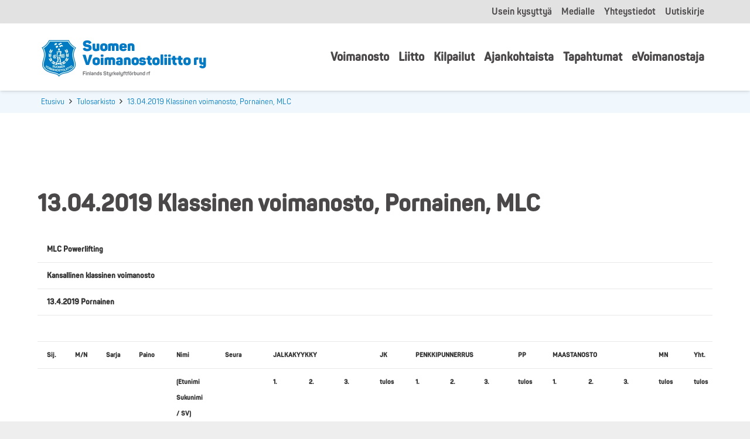

--- FILE ---
content_type: text/html; charset=UTF-8
request_url: https://www.suomenvoimanostoliitto.fi/Tulosarkisto/13-04-2019-klassinen-voimanosto-pornainen-mlc/
body_size: 21560
content:
<!DOCTYPE HTML><html lang="fi"><head><script data-no-optimize="1">var litespeed_docref=sessionStorage.getItem("litespeed_docref");litespeed_docref&&(Object.defineProperty(document,"referrer",{get:function(){return litespeed_docref}}),sessionStorage.removeItem("litespeed_docref"));</script> <meta charset="UTF-8"><meta name='robots' content='index, follow, max-image-preview:large, max-snippet:-1, max-video-preview:-1' /><style>img:is([sizes="auto" i], [sizes^="auto," i]) { contain-intrinsic-size: 3000px 1500px }</style><title>13.04.2019 Klassinen voimanosto, Pornainen, MLC - Suomen Voimanostoliitto ry</title><link rel="canonical" href="https://www.suomenvoimanostoliitto.fi/Tulosarkisto/13-04-2019-klassinen-voimanosto-pornainen-mlc/" /><meta property="og:locale" content="fi_FI" /><meta property="og:type" content="article" /><meta property="og:title" content="13.04.2019 Klassinen voimanosto, Pornainen, MLC - Suomen Voimanostoliitto ry" /><meta property="og:description" content="MLC Powerlifting &nbsp; &nbsp; &nbsp; &nbsp; &nbsp; &nbsp; &nbsp; &nbsp; &nbsp; &nbsp; &nbsp; &nbsp; &nbsp; &nbsp; &nbsp; Kansallinen klassinen voimanosto &nbsp; &nbsp; &nbsp; &nbsp; &nbsp; &nbsp; &nbsp; &nbsp; &nbsp; &nbsp;..." /><meta property="og:url" content="https://www.suomenvoimanostoliitto.fi/Tulosarkisto/13-04-2019-klassinen-voimanosto-pornainen-mlc/" /><meta property="og:site_name" content="Suomen Voimanostoliitto ry" /><meta property="article:modified_time" content="2020-08-31T10:09:26+00:00" /><meta property="og:image" content="https://www.suomenvoimanostoliitto.fi/wp-content/uploads/fb-suomen-voimannostoliitto.jpg" /><meta property="og:image:width" content="1200" /><meta property="og:image:height" content="630" /><meta property="og:image:type" content="image/jpeg" /><meta name="twitter:card" content="summary_large_image" /><meta name="twitter:label1" content="Arvioitu lukuaika" /><meta name="twitter:data1" content="1 minuutti" /> <script type="application/ld+json" class="yoast-schema-graph">{"@context":"https://schema.org","@graph":[{"@type":"WebPage","@id":"https://www.suomenvoimanostoliitto.fi/Tulosarkisto/13-04-2019-klassinen-voimanosto-pornainen-mlc/","url":"https://www.suomenvoimanostoliitto.fi/Tulosarkisto/13-04-2019-klassinen-voimanosto-pornainen-mlc/","name":"13.04.2019 Klassinen voimanosto, Pornainen, MLC - Suomen Voimanostoliitto ry","isPartOf":{"@id":"https://www.suomenvoimanostoliitto.fi/#website"},"datePublished":"2019-04-13T00:00:00+00:00","dateModified":"2020-08-31T10:09:26+00:00","breadcrumb":{"@id":"https://www.suomenvoimanostoliitto.fi/Tulosarkisto/13-04-2019-klassinen-voimanosto-pornainen-mlc/#breadcrumb"},"inLanguage":"fi","potentialAction":[{"@type":"ReadAction","target":["https://www.suomenvoimanostoliitto.fi/Tulosarkisto/13-04-2019-klassinen-voimanosto-pornainen-mlc/"]}]},{"@type":"BreadcrumbList","@id":"https://www.suomenvoimanostoliitto.fi/Tulosarkisto/13-04-2019-klassinen-voimanosto-pornainen-mlc/#breadcrumb","itemListElement":[{"@type":"ListItem","position":1,"name":"Home","item":"https://www.suomenvoimanostoliitto.fi/"},{"@type":"ListItem","position":2,"name":"13.04.2019 Klassinen voimanosto, Pornainen, MLC"}]},{"@type":"WebSite","@id":"https://www.suomenvoimanostoliitto.fi/#website","url":"https://www.suomenvoimanostoliitto.fi/","name":"Suomen Voimanostoliitto ry","description":"Puhtaan suomalaisen voimanostourheilun hyv&auml;ksi","potentialAction":[{"@type":"SearchAction","target":{"@type":"EntryPoint","urlTemplate":"https://www.suomenvoimanostoliitto.fi/?s={search_term_string}"},"query-input":{"@type":"PropertyValueSpecification","valueRequired":true,"valueName":"search_term_string"}}],"inLanguage":"fi"}]}</script> <link rel='dns-prefetch' href='//fonts.googleapis.com' /><link rel="alternate" type="application/rss+xml" title="Suomen Voimanostoliitto ry &raquo; syöte" href="https://www.suomenvoimanostoliitto.fi/feed/" /><link rel="alternate" type="application/rss+xml" title="Suomen Voimanostoliitto ry &raquo; kommenttien syöte" href="https://www.suomenvoimanostoliitto.fi/comments/feed/" /><link rel="alternate" type="text/calendar" title="Suomen Voimanostoliitto ry &raquo; iCal Feed" href="https://www.suomenvoimanostoliitto.fi/tapahtumat/?ical=1" /><link rel="alternate" type="application/rss+xml" title="Suomen Voimanostoliitto ry &raquo; 13.04.2019 Klassinen voimanosto, Pornainen, MLC kommenttien syöte" href="https://www.suomenvoimanostoliitto.fi/Tulosarkisto/13-04-2019-klassinen-voimanosto-pornainen-mlc/feed/" /><link rel="canonical" href="https://www.suomenvoimanostoliitto.fi/Tulosarkisto/13-04-2019-klassinen-voimanosto-pornainen-mlc" /><meta name="viewport" content="width=device-width, initial-scale=1"><meta name="SKYPE_TOOLBAR" content="SKYPE_TOOLBAR_PARSER_COMPATIBLE"><meta name="theme-color" content="#f5f5f5"><meta property="og:title" content="13.04.2019 Klassinen voimanosto, Pornainen, MLC - Suomen Voimanostoliitto ry"><meta property="og:url" content="https://www.suomenvoimanostoliitto.fi/Tulosarkisto/13-04-2019-klassinen-voimanosto-pornainen-mlc"><meta property="og:locale" content="fi"><meta property="og:site_name" content="Suomen Voimanostoliitto ry"><meta property="og:type" content="article"><link data-optimized="2" rel="stylesheet" href="https://www.suomenvoimanostoliitto.fi/wp-content/litespeed/css/c39b529a99ac0e9218ad91a23c455116.css?ver=90945" /><style id='classic-theme-styles-inline-css'>/*! This file is auto-generated */
.wp-block-button__link{color:#fff;background-color:#32373c;border-radius:9999px;box-shadow:none;text-decoration:none;padding:calc(.667em + 2px) calc(1.333em + 2px);font-size:1.125em}.wp-block-file__button{background:#32373c;color:#fff;text-decoration:none}</style><style id='global-styles-inline-css'>:root{--wp--preset--aspect-ratio--square: 1;--wp--preset--aspect-ratio--4-3: 4/3;--wp--preset--aspect-ratio--3-4: 3/4;--wp--preset--aspect-ratio--3-2: 3/2;--wp--preset--aspect-ratio--2-3: 2/3;--wp--preset--aspect-ratio--16-9: 16/9;--wp--preset--aspect-ratio--9-16: 9/16;--wp--preset--color--black: #000000;--wp--preset--color--cyan-bluish-gray: #abb8c3;--wp--preset--color--white: #ffffff;--wp--preset--color--pale-pink: #f78da7;--wp--preset--color--vivid-red: #cf2e2e;--wp--preset--color--luminous-vivid-orange: #ff6900;--wp--preset--color--luminous-vivid-amber: #fcb900;--wp--preset--color--light-green-cyan: #7bdcb5;--wp--preset--color--vivid-green-cyan: #00d084;--wp--preset--color--pale-cyan-blue: #8ed1fc;--wp--preset--color--vivid-cyan-blue: #0693e3;--wp--preset--color--vivid-purple: #9b51e0;--wp--preset--gradient--vivid-cyan-blue-to-vivid-purple: linear-gradient(135deg,rgba(6,147,227,1) 0%,rgb(155,81,224) 100%);--wp--preset--gradient--light-green-cyan-to-vivid-green-cyan: linear-gradient(135deg,rgb(122,220,180) 0%,rgb(0,208,130) 100%);--wp--preset--gradient--luminous-vivid-amber-to-luminous-vivid-orange: linear-gradient(135deg,rgba(252,185,0,1) 0%,rgba(255,105,0,1) 100%);--wp--preset--gradient--luminous-vivid-orange-to-vivid-red: linear-gradient(135deg,rgba(255,105,0,1) 0%,rgb(207,46,46) 100%);--wp--preset--gradient--very-light-gray-to-cyan-bluish-gray: linear-gradient(135deg,rgb(238,238,238) 0%,rgb(169,184,195) 100%);--wp--preset--gradient--cool-to-warm-spectrum: linear-gradient(135deg,rgb(74,234,220) 0%,rgb(151,120,209) 20%,rgb(207,42,186) 40%,rgb(238,44,130) 60%,rgb(251,105,98) 80%,rgb(254,248,76) 100%);--wp--preset--gradient--blush-light-purple: linear-gradient(135deg,rgb(255,206,236) 0%,rgb(152,150,240) 100%);--wp--preset--gradient--blush-bordeaux: linear-gradient(135deg,rgb(254,205,165) 0%,rgb(254,45,45) 50%,rgb(107,0,62) 100%);--wp--preset--gradient--luminous-dusk: linear-gradient(135deg,rgb(255,203,112) 0%,rgb(199,81,192) 50%,rgb(65,88,208) 100%);--wp--preset--gradient--pale-ocean: linear-gradient(135deg,rgb(255,245,203) 0%,rgb(182,227,212) 50%,rgb(51,167,181) 100%);--wp--preset--gradient--electric-grass: linear-gradient(135deg,rgb(202,248,128) 0%,rgb(113,206,126) 100%);--wp--preset--gradient--midnight: linear-gradient(135deg,rgb(2,3,129) 0%,rgb(40,116,252) 100%);--wp--preset--font-size--small: 13px;--wp--preset--font-size--medium: 20px;--wp--preset--font-size--large: 36px;--wp--preset--font-size--x-large: 42px;--wp--preset--spacing--20: 0.44rem;--wp--preset--spacing--30: 0.67rem;--wp--preset--spacing--40: 1rem;--wp--preset--spacing--50: 1.5rem;--wp--preset--spacing--60: 2.25rem;--wp--preset--spacing--70: 3.38rem;--wp--preset--spacing--80: 5.06rem;--wp--preset--shadow--natural: 6px 6px 9px rgba(0, 0, 0, 0.2);--wp--preset--shadow--deep: 12px 12px 50px rgba(0, 0, 0, 0.4);--wp--preset--shadow--sharp: 6px 6px 0px rgba(0, 0, 0, 0.2);--wp--preset--shadow--outlined: 6px 6px 0px -3px rgba(255, 255, 255, 1), 6px 6px rgba(0, 0, 0, 1);--wp--preset--shadow--crisp: 6px 6px 0px rgba(0, 0, 0, 1);}:where(.is-layout-flex){gap: 0.5em;}:where(.is-layout-grid){gap: 0.5em;}body .is-layout-flex{display: flex;}.is-layout-flex{flex-wrap: wrap;align-items: center;}.is-layout-flex > :is(*, div){margin: 0;}body .is-layout-grid{display: grid;}.is-layout-grid > :is(*, div){margin: 0;}:where(.wp-block-columns.is-layout-flex){gap: 2em;}:where(.wp-block-columns.is-layout-grid){gap: 2em;}:where(.wp-block-post-template.is-layout-flex){gap: 1.25em;}:where(.wp-block-post-template.is-layout-grid){gap: 1.25em;}.has-black-color{color: var(--wp--preset--color--black) !important;}.has-cyan-bluish-gray-color{color: var(--wp--preset--color--cyan-bluish-gray) !important;}.has-white-color{color: var(--wp--preset--color--white) !important;}.has-pale-pink-color{color: var(--wp--preset--color--pale-pink) !important;}.has-vivid-red-color{color: var(--wp--preset--color--vivid-red) !important;}.has-luminous-vivid-orange-color{color: var(--wp--preset--color--luminous-vivid-orange) !important;}.has-luminous-vivid-amber-color{color: var(--wp--preset--color--luminous-vivid-amber) !important;}.has-light-green-cyan-color{color: var(--wp--preset--color--light-green-cyan) !important;}.has-vivid-green-cyan-color{color: var(--wp--preset--color--vivid-green-cyan) !important;}.has-pale-cyan-blue-color{color: var(--wp--preset--color--pale-cyan-blue) !important;}.has-vivid-cyan-blue-color{color: var(--wp--preset--color--vivid-cyan-blue) !important;}.has-vivid-purple-color{color: var(--wp--preset--color--vivid-purple) !important;}.has-black-background-color{background-color: var(--wp--preset--color--black) !important;}.has-cyan-bluish-gray-background-color{background-color: var(--wp--preset--color--cyan-bluish-gray) !important;}.has-white-background-color{background-color: var(--wp--preset--color--white) !important;}.has-pale-pink-background-color{background-color: var(--wp--preset--color--pale-pink) !important;}.has-vivid-red-background-color{background-color: var(--wp--preset--color--vivid-red) !important;}.has-luminous-vivid-orange-background-color{background-color: var(--wp--preset--color--luminous-vivid-orange) !important;}.has-luminous-vivid-amber-background-color{background-color: var(--wp--preset--color--luminous-vivid-amber) !important;}.has-light-green-cyan-background-color{background-color: var(--wp--preset--color--light-green-cyan) !important;}.has-vivid-green-cyan-background-color{background-color: var(--wp--preset--color--vivid-green-cyan) !important;}.has-pale-cyan-blue-background-color{background-color: var(--wp--preset--color--pale-cyan-blue) !important;}.has-vivid-cyan-blue-background-color{background-color: var(--wp--preset--color--vivid-cyan-blue) !important;}.has-vivid-purple-background-color{background-color: var(--wp--preset--color--vivid-purple) !important;}.has-black-border-color{border-color: var(--wp--preset--color--black) !important;}.has-cyan-bluish-gray-border-color{border-color: var(--wp--preset--color--cyan-bluish-gray) !important;}.has-white-border-color{border-color: var(--wp--preset--color--white) !important;}.has-pale-pink-border-color{border-color: var(--wp--preset--color--pale-pink) !important;}.has-vivid-red-border-color{border-color: var(--wp--preset--color--vivid-red) !important;}.has-luminous-vivid-orange-border-color{border-color: var(--wp--preset--color--luminous-vivid-orange) !important;}.has-luminous-vivid-amber-border-color{border-color: var(--wp--preset--color--luminous-vivid-amber) !important;}.has-light-green-cyan-border-color{border-color: var(--wp--preset--color--light-green-cyan) !important;}.has-vivid-green-cyan-border-color{border-color: var(--wp--preset--color--vivid-green-cyan) !important;}.has-pale-cyan-blue-border-color{border-color: var(--wp--preset--color--pale-cyan-blue) !important;}.has-vivid-cyan-blue-border-color{border-color: var(--wp--preset--color--vivid-cyan-blue) !important;}.has-vivid-purple-border-color{border-color: var(--wp--preset--color--vivid-purple) !important;}.has-vivid-cyan-blue-to-vivid-purple-gradient-background{background: var(--wp--preset--gradient--vivid-cyan-blue-to-vivid-purple) !important;}.has-light-green-cyan-to-vivid-green-cyan-gradient-background{background: var(--wp--preset--gradient--light-green-cyan-to-vivid-green-cyan) !important;}.has-luminous-vivid-amber-to-luminous-vivid-orange-gradient-background{background: var(--wp--preset--gradient--luminous-vivid-amber-to-luminous-vivid-orange) !important;}.has-luminous-vivid-orange-to-vivid-red-gradient-background{background: var(--wp--preset--gradient--luminous-vivid-orange-to-vivid-red) !important;}.has-very-light-gray-to-cyan-bluish-gray-gradient-background{background: var(--wp--preset--gradient--very-light-gray-to-cyan-bluish-gray) !important;}.has-cool-to-warm-spectrum-gradient-background{background: var(--wp--preset--gradient--cool-to-warm-spectrum) !important;}.has-blush-light-purple-gradient-background{background: var(--wp--preset--gradient--blush-light-purple) !important;}.has-blush-bordeaux-gradient-background{background: var(--wp--preset--gradient--blush-bordeaux) !important;}.has-luminous-dusk-gradient-background{background: var(--wp--preset--gradient--luminous-dusk) !important;}.has-pale-ocean-gradient-background{background: var(--wp--preset--gradient--pale-ocean) !important;}.has-electric-grass-gradient-background{background: var(--wp--preset--gradient--electric-grass) !important;}.has-midnight-gradient-background{background: var(--wp--preset--gradient--midnight) !important;}.has-small-font-size{font-size: var(--wp--preset--font-size--small) !important;}.has-medium-font-size{font-size: var(--wp--preset--font-size--medium) !important;}.has-large-font-size{font-size: var(--wp--preset--font-size--large) !important;}.has-x-large-font-size{font-size: var(--wp--preset--font-size--x-large) !important;}
:where(.wp-block-post-template.is-layout-flex){gap: 1.25em;}:where(.wp-block-post-template.is-layout-grid){gap: 1.25em;}
:where(.wp-block-columns.is-layout-flex){gap: 2em;}:where(.wp-block-columns.is-layout-grid){gap: 2em;}
:root :where(.wp-block-pullquote){font-size: 1.5em;line-height: 1.6;}</style> <script></script><link rel="https://api.w.org/" href="https://www.suomenvoimanostoliitto.fi/wp-json/" /><link rel="EditURI" type="application/rsd+xml" title="RSD" href="https://www.suomenvoimanostoliitto.fi/xmlrpc.php?rsd" /><meta name="generator" content="WordPress 6.8.3" /><link rel='shortlink' href='https://www.suomenvoimanostoliitto.fi/?p=3938' /><link rel="alternate" title="oEmbed (JSON)" type="application/json+oembed" href="https://www.suomenvoimanostoliitto.fi/wp-json/oembed/1.0/embed?url=https%3A%2F%2Fwww.suomenvoimanostoliitto.fi%2FTulosarkisto%2F13-04-2019-klassinen-voimanosto-pornainen-mlc%2F" /><link rel="alternate" title="oEmbed (XML)" type="text/xml+oembed" href="https://www.suomenvoimanostoliitto.fi/wp-json/oembed/1.0/embed?url=https%3A%2F%2Fwww.suomenvoimanostoliitto.fi%2FTulosarkisto%2F13-04-2019-klassinen-voimanosto-pornainen-mlc%2F&#038;format=xml" />
 <script type="litespeed/javascript">var cffsiteurl="https://www.suomenvoimanostoliitto.fi/wp-content/plugins";var cffajaxurl="https://www.suomenvoimanostoliitto.fi/wp-admin/admin-ajax.php";var cfflinkhashtags="true"</script> <meta name="tec-api-version" content="v1"><meta name="tec-api-origin" content="https://www.suomenvoimanostoliitto.fi"><link rel="alternate" href="https://www.suomenvoimanostoliitto.fi/wp-json/tribe/events/v1/" /> <script id="us_add_no_touch" type="litespeed/javascript">if(!/Android|webOS|iPhone|iPad|iPod|BlackBerry|IEMobile|Opera Mini/i.test(navigator.userAgent)){document.documentElement.classList.add("no-touch")}</script> <script id="us_color_scheme_switch_class" type="litespeed/javascript">if(document.cookie.includes("us_color_scheme_switch_is_on=true")){document.documentElement.classList.add("us-color-scheme-on")}</script> <meta name="generator" content="Powered by WPBakery Page Builder - drag and drop page builder for WordPress."/><link rel="icon" href="https://www.suomenvoimanostoliitto.fi/wp-content/uploads/fav-suomenvoimannostoliitto-150x150.png" sizes="32x32" /><link rel="icon" href="https://www.suomenvoimanostoliitto.fi/wp-content/uploads/fav-suomenvoimannostoliitto-300x300.png" sizes="192x192" /><link rel="apple-touch-icon" href="https://www.suomenvoimanostoliitto.fi/wp-content/uploads/fav-suomenvoimannostoliitto-300x300.png" /><meta name="msapplication-TileImage" content="https://www.suomenvoimanostoliitto.fi/wp-content/uploads/fav-suomenvoimannostoliitto-300x300.png" />
<noscript><style>.wpb_animate_when_almost_visible { opacity: 1; }</style></noscript><style id="us-icon-fonts">@font-face{font-display:block;font-style:normal;font-family:"fontawesome";font-weight:900;src:url("https://www.suomenvoimanostoliitto.fi/wp-content/themes/Impreza/fonts/fa-solid-900.woff2?ver=8.32.2") format("woff2")}.fas{font-family:"fontawesome";font-weight:900}@font-face{font-display:block;font-style:normal;font-family:"fontawesome";font-weight:400;src:url("https://www.suomenvoimanostoliitto.fi/wp-content/themes/Impreza/fonts/fa-regular-400.woff2?ver=8.32.2") format("woff2")}.far{font-family:"fontawesome";font-weight:400}@font-face{font-display:block;font-style:normal;font-family:"fontawesome";font-weight:300;src:url("https://www.suomenvoimanostoliitto.fi/wp-content/themes/Impreza/fonts/fa-light-300.woff2?ver=8.32.2") format("woff2")}.fal{font-family:"fontawesome";font-weight:300}@font-face{font-display:block;font-style:normal;font-family:"Font Awesome 5 Duotone";font-weight:900;src:url("https://www.suomenvoimanostoliitto.fi/wp-content/themes/Impreza/fonts/fa-duotone-900.woff2?ver=8.32.2") format("woff2")}.fad{font-family:"Font Awesome 5 Duotone";font-weight:900}.fad{position:relative}.fad:before{position:absolute}.fad:after{opacity:0.4}@font-face{font-display:block;font-style:normal;font-family:"Font Awesome 5 Brands";font-weight:400;src:url("https://www.suomenvoimanostoliitto.fi/wp-content/themes/Impreza/fonts/fa-brands-400.woff2?ver=8.32.2") format("woff2")}.fab{font-family:"Font Awesome 5 Brands";font-weight:400}@font-face{font-display:block;font-style:normal;font-family:"Material Icons";font-weight:400;src:url("https://www.suomenvoimanostoliitto.fi/wp-content/themes/Impreza/fonts/material-icons.woff2?ver=8.32.2") format("woff2")}.material-icons{font-family:"Material Icons";font-weight:400}</style><style id="us-theme-options-css">:root{--color-header-middle-bg:#fff;--color-header-middle-bg-grad:#fff;--color-header-middle-text:#4a4848;--color-header-middle-text-hover:#007ac3;--color-header-transparent-bg:transparent;--color-header-transparent-bg-grad:transparent;--color-header-transparent-text:#fff;--color-header-transparent-text-hover:#fff;--color-chrome-toolbar:#f5f5f5;--color-chrome-toolbar-grad:#f5f5f5;--color-header-top-bg:#e3e2e2;--color-header-top-bg-grad:#e3e2e2;--color-header-top-text:#4a4848;--color-header-top-text-hover:#007ac3;--color-header-top-transparent-bg:rgba(0,0,0,0.2);--color-header-top-transparent-bg-grad:rgba(0,0,0,0.2);--color-header-top-transparent-text:rgba(255,255,255,0.66);--color-header-top-transparent-text-hover:#fff;--color-content-bg:#fff;--color-content-bg-grad:#fff;--color-content-bg-alt:#f0f8fd;--color-content-bg-alt-grad:#f0f8fd;--color-content-border:#e8e8e8;--color-content-heading:#4a4848;--color-content-heading-grad:#4a4848;--color-content-text:#333;--color-content-link:#007ac3;--color-content-link-hover:#175075;--color-content-primary:#007ac3;--color-content-primary-grad:#007ac3;--color-content-secondary:#dfeffa;--color-content-secondary-grad:#dfeffa;--color-content-faded:#999;--color-content-overlay:rgba(0,0,0,0.75);--color-content-overlay-grad:rgba(0,0,0,0.75);--color-alt-content-bg:#f0f8fd;--color-alt-content-bg-grad:#f0f8fd;--color-alt-content-bg-alt:#fff;--color-alt-content-bg-alt-grad:#fff;--color-alt-content-border:#ddd;--color-alt-content-heading:#4a4848;--color-alt-content-heading-grad:#4a4848;--color-alt-content-text:#333;--color-alt-content-link:#007ac3;--color-alt-content-link-hover:#175075;--color-alt-content-primary:#007ac3;--color-alt-content-primary-grad:#007ac3;--color-alt-content-secondary:#dfeffa;--color-alt-content-secondary-grad:#dfeffa;--color-alt-content-faded:#999;--color-alt-content-overlay:#e95095;--color-alt-content-overlay-grad:linear-gradient(135deg,#e95095,rgba(233,80,149,0.75));--color-footer-bg:#222;--color-footer-bg-grad:#222;--color-footer-bg-alt:#1a1a1a;--color-footer-bg-alt-grad:#1a1a1a;--color-footer-border:#333;--color-footer-heading:#fff;--color-footer-heading-grad:#fff;--color-footer-text:#999;--color-footer-link:#ccc;--color-footer-link-hover:#fff;--color-subfooter-bg:#007ac3;--color-subfooter-bg-grad:#007ac3;--color-subfooter-bg-alt:#222;--color-subfooter-bg-alt-grad:#222;--color-subfooter-border:#ffffff;--color-subfooter-heading:#e3e7f0;--color-subfooter-heading-grad:#e3e7f0;--color-subfooter-text:#ffffff;--color-subfooter-link:#ffffff;--color-subfooter-link-hover:#e8e8e8;--color-content-primary-faded:rgba(0,122,195,0.15);--box-shadow:0 5px 15px rgba(0,0,0,.15);--box-shadow-up:0 -5px 15px rgba(0,0,0,.15);--site-canvas-width:1300px;--site-content-width:1140px;--text-block-margin-bottom:0rem}.has-content-primary-color{color:var(--color-content-primary)}.has-content-primary-background-color{background:var(--color-content-primary-grad)}.has-content-secondary-color{color:var(--color-content-secondary)}.has-content-secondary-background-color{background:var(--color-content-secondary-grad)}.has-content-heading-color{color:var(--color-content-heading)}.has-content-heading-background-color{background:var(--color-content-heading-grad)}.has-content-text-color{color:var(--color-content-text)}.has-content-text-background-color{background:var(--color-content-text-grad)}.has-content-faded-color{color:var(--color-content-faded)}.has-content-faded-background-color{background:var(--color-content-faded-grad)}.has-content-border-color{color:var(--color-content-border)}.has-content-border-background-color{background:var(--color-content-border-grad)}.has-content-bg-alt-color{color:var(--color-content-bg-alt)}.has-content-bg-alt-background-color{background:var(--color-content-bg-alt-grad)}.has-content-bg-color{color:var(--color-content-bg)}.has-content-bg-background-color{background:var(--color-content-bg-grad)}:root{--font-family:"Open Sans";--font-size:16px;--line-height:26px;--font-weight:400;--bold-font-weight:700;--h1-font-family:Raleway,sans-serif;--h1-font-size:40px;--h1-line-height:1.40;--h1-font-weight:800;--h1-bold-font-weight:700;--h1-font-style:normal;--h1-letter-spacing:0;--h1-margin-bottom:1.7rem;--h2-font-family:var(--h1-font-family);--h2-font-size:30px;--h2-line-height:1.3;--h2-font-weight:var(--h1-font-weight);--h2-bold-font-weight:var(--h1-bold-font-weight);--h2-text-transform:var(--h1-text-transform);--h2-font-style:var(--h1-font-style);--h2-letter-spacing:0;--h2-margin-bottom:1.5rem;--h3-font-family:var(--h1-font-family);--h3-font-size:29px;--h3-line-height:1.2;--h3-font-weight:var(--h1-font-weight);--h3-bold-font-weight:var(--h1-bold-font-weight);--h3-text-transform:var(--h1-text-transform);--h3-font-style:var(--h1-font-style);--h3-letter-spacing:0;--h3-margin-bottom:1.5rem;--h4-font-family:var(--h1-font-family);--h4-font-size:27px;--h4-line-height:1.2;--h4-font-weight:var(--h1-font-weight);--h4-bold-font-weight:var(--h1-bold-font-weight);--h4-text-transform:var(--h1-text-transform);--h4-font-style:var(--h1-font-style);--h4-letter-spacing:0;--h4-margin-bottom:1.5rem;--h5-font-family:var(--h1-font-family);--h5-font-size:24px;--h5-line-height:1.2;--h5-font-weight:var(--h1-font-weight);--h5-bold-font-weight:var(--h1-bold-font-weight);--h5-text-transform:var(--h1-text-transform);--h5-font-style:var(--h1-font-style);--h5-letter-spacing:0;--h5-margin-bottom:1.5rem;--h6-font-family:var(--h1-font-family);--h6-font-size:22px;--h6-line-height:1.2;--h6-font-weight:700;--h6-bold-font-weight:var(--h1-bold-font-weight);--h6-text-transform:var(--h1-text-transform);--h6-font-style:var(--h1-font-style);--h6-letter-spacing:0em;--h6-margin-bottom:1.5rem}@media (max-width:600px){:root{--font-size:15px;--line-height:25px;--h1-font-size:33px;--h2-font-size:28px;--h3-font-size:27px;--h4-font-size:25px;--h5-font-size:22px;--h6-font-size:20px}}h1{font-family:var(--h1-font-family,inherit);font-weight:var(--h1-font-weight,inherit);font-size:var(--h1-font-size,inherit);font-style:var(--h1-font-style,inherit);line-height:var(--h1-line-height,1.4);letter-spacing:var(--h1-letter-spacing,inherit);text-transform:var(--h1-text-transform,inherit);margin-bottom:var(--h1-margin-bottom,1.5rem)}h1>strong{font-weight:var(--h1-bold-font-weight,bold)}h2{font-family:var(--h2-font-family,inherit);font-weight:var(--h2-font-weight,inherit);font-size:var(--h2-font-size,inherit);font-style:var(--h2-font-style,inherit);line-height:var(--h2-line-height,1.4);letter-spacing:var(--h2-letter-spacing,inherit);text-transform:var(--h2-text-transform,inherit);margin-bottom:var(--h2-margin-bottom,1.5rem)}h2>strong{font-weight:var(--h2-bold-font-weight,bold)}h3{font-family:var(--h3-font-family,inherit);font-weight:var(--h3-font-weight,inherit);font-size:var(--h3-font-size,inherit);font-style:var(--h3-font-style,inherit);line-height:var(--h3-line-height,1.4);letter-spacing:var(--h3-letter-spacing,inherit);text-transform:var(--h3-text-transform,inherit);margin-bottom:var(--h3-margin-bottom,1.5rem)}h3>strong{font-weight:var(--h3-bold-font-weight,bold)}h4{font-family:var(--h4-font-family,inherit);font-weight:var(--h4-font-weight,inherit);font-size:var(--h4-font-size,inherit);font-style:var(--h4-font-style,inherit);line-height:var(--h4-line-height,1.4);letter-spacing:var(--h4-letter-spacing,inherit);text-transform:var(--h4-text-transform,inherit);margin-bottom:var(--h4-margin-bottom,1.5rem)}h4>strong{font-weight:var(--h4-bold-font-weight,bold)}h5{font-family:var(--h5-font-family,inherit);font-weight:var(--h5-font-weight,inherit);font-size:var(--h5-font-size,inherit);font-style:var(--h5-font-style,inherit);line-height:var(--h5-line-height,1.4);letter-spacing:var(--h5-letter-spacing,inherit);text-transform:var(--h5-text-transform,inherit);margin-bottom:var(--h5-margin-bottom,1.5rem)}h5>strong{font-weight:var(--h5-bold-font-weight,bold)}h6{font-family:var(--h6-font-family,inherit);font-weight:var(--h6-font-weight,inherit);font-size:var(--h6-font-size,inherit);font-style:var(--h6-font-style,inherit);line-height:var(--h6-line-height,1.4);letter-spacing:var(--h6-letter-spacing,inherit);text-transform:var(--h6-text-transform,inherit);margin-bottom:var(--h6-margin-bottom,1.5rem)}h6>strong{font-weight:var(--h6-bold-font-weight,bold)}body{background:#eee}@media (max-width:1220px){.l-main .aligncenter{max-width:calc(100vw - 5rem)}}@media (min-width:1381px){body.usb_preview .hide_on_default{opacity:0.25!important}.vc_hidden-lg,body:not(.usb_preview) .hide_on_default{display:none!important}.default_align_left{text-align:left;justify-content:flex-start}.default_align_right{text-align:right;justify-content:flex-end}.default_align_center{text-align:center;justify-content:center}.w-hwrapper.default_align_center>*{margin-left:calc( var(--hwrapper-gap,1.2rem) / 2 );margin-right:calc( var(--hwrapper-gap,1.2rem) / 2 )}.default_align_justify{justify-content:space-between}.w-hwrapper>.default_align_justify,.default_align_justify>.w-btn{width:100%}}@media (min-width:1025px) and (max-width:1380px){body.usb_preview .hide_on_laptops{opacity:0.25!important}.vc_hidden-md,body:not(.usb_preview) .hide_on_laptops{display:none!important}.laptops_align_left{text-align:left;justify-content:flex-start}.laptops_align_right{text-align:right;justify-content:flex-end}.laptops_align_center{text-align:center;justify-content:center}.w-hwrapper.laptops_align_center>*{margin-left:calc( var(--hwrapper-gap,1.2rem) / 2 );margin-right:calc( var(--hwrapper-gap,1.2rem) / 2 )}.laptops_align_justify{justify-content:space-between}.w-hwrapper>.laptops_align_justify,.laptops_align_justify>.w-btn{width:100%}.g-cols.via_grid[style*="--laptops-gap"]{grid-gap:var(--laptops-gap,3rem)}}@media (min-width:601px) and (max-width:1024px){body.usb_preview .hide_on_tablets{opacity:0.25!important}.vc_hidden-sm,body:not(.usb_preview) .hide_on_tablets{display:none!important}.tablets_align_left{text-align:left;justify-content:flex-start}.tablets_align_right{text-align:right;justify-content:flex-end}.tablets_align_center{text-align:center;justify-content:center}.w-hwrapper.tablets_align_center>*{margin-left:calc( var(--hwrapper-gap,1.2rem) / 2 );margin-right:calc( var(--hwrapper-gap,1.2rem) / 2 )}.tablets_align_justify{justify-content:space-between}.w-hwrapper>.tablets_align_justify,.tablets_align_justify>.w-btn{width:100%}.g-cols.via_grid[style*="--tablets-gap"]{grid-gap:var(--tablets-gap,3rem)}}@media (max-width:600px){body.usb_preview .hide_on_mobiles{opacity:0.25!important}.vc_hidden-xs,body:not(.usb_preview) .hide_on_mobiles{display:none!important}.mobiles_align_left{text-align:left;justify-content:flex-start}.mobiles_align_right{text-align:right;justify-content:flex-end}.mobiles_align_center{text-align:center;justify-content:center}.w-hwrapper.mobiles_align_center>*{margin-left:calc( var(--hwrapper-gap,1.2rem) / 2 );margin-right:calc( var(--hwrapper-gap,1.2rem) / 2 )}.mobiles_align_justify{justify-content:space-between}.w-hwrapper>.mobiles_align_justify,.mobiles_align_justify>.w-btn{width:100%}.w-hwrapper.stack_on_mobiles{display:block}.w-hwrapper.stack_on_mobiles>:not(script){display:block;margin:0 0 var(--hwrapper-gap,1.2rem)}.w-hwrapper.stack_on_mobiles>:last-child{margin-bottom:0}.g-cols.via_grid[style*="--mobiles-gap"]{grid-gap:var(--mobiles-gap,1.5rem)}}@media (max-width:600px){.g-cols.type_default>div[class*="vc_col-xs-"]{margin-top:1rem;margin-bottom:1rem}.g-cols>div:not([class*="vc_col-xs-"]){width:100%;margin:0 0 1.5rem}.g-cols.reversed>div:last-of-type{order:-1}.g-cols.type_boxes>div,.g-cols.reversed>div:first-child,.g-cols:not(.reversed)>div:last-child,.g-cols>div.has_bg_color{margin-bottom:0}.vc_col-xs-1{width:8.3333%}.vc_col-xs-2{width:16.6666%}.vc_col-xs-1\/5{width:20%}.vc_col-xs-3{width:25%}.vc_col-xs-4{width:33.3333%}.vc_col-xs-2\/5{width:40%}.vc_col-xs-5{width:41.6666%}.vc_col-xs-6{width:50%}.vc_col-xs-7{width:58.3333%}.vc_col-xs-3\/5{width:60%}.vc_col-xs-8{width:66.6666%}.vc_col-xs-9{width:75%}.vc_col-xs-4\/5{width:80%}.vc_col-xs-10{width:83.3333%}.vc_col-xs-11{width:91.6666%}.vc_col-xs-12{width:100%}.vc_col-xs-offset-0{margin-left:0}.vc_col-xs-offset-1{margin-left:8.3333%}.vc_col-xs-offset-2{margin-left:16.6666%}.vc_col-xs-offset-1\/5{margin-left:20%}.vc_col-xs-offset-3{margin-left:25%}.vc_col-xs-offset-4{margin-left:33.3333%}.vc_col-xs-offset-2\/5{margin-left:40%}.vc_col-xs-offset-5{margin-left:41.6666%}.vc_col-xs-offset-6{margin-left:50%}.vc_col-xs-offset-7{margin-left:58.3333%}.vc_col-xs-offset-3\/5{margin-left:60%}.vc_col-xs-offset-8{margin-left:66.6666%}.vc_col-xs-offset-9{margin-left:75%}.vc_col-xs-offset-4\/5{margin-left:80%}.vc_col-xs-offset-10{margin-left:83.3333%}.vc_col-xs-offset-11{margin-left:91.6666%}.vc_col-xs-offset-12{margin-left:100%}}@media (min-width:601px){.vc_col-sm-1{width:8.3333%}.vc_col-sm-2{width:16.6666%}.vc_col-sm-1\/5{width:20%}.vc_col-sm-3{width:25%}.vc_col-sm-4{width:33.3333%}.vc_col-sm-2\/5{width:40%}.vc_col-sm-5{width:41.6666%}.vc_col-sm-6{width:50%}.vc_col-sm-7{width:58.3333%}.vc_col-sm-3\/5{width:60%}.vc_col-sm-8{width:66.6666%}.vc_col-sm-9{width:75%}.vc_col-sm-4\/5{width:80%}.vc_col-sm-10{width:83.3333%}.vc_col-sm-11{width:91.6666%}.vc_col-sm-12{width:100%}.vc_col-sm-offset-0{margin-left:0}.vc_col-sm-offset-1{margin-left:8.3333%}.vc_col-sm-offset-2{margin-left:16.6666%}.vc_col-sm-offset-1\/5{margin-left:20%}.vc_col-sm-offset-3{margin-left:25%}.vc_col-sm-offset-4{margin-left:33.3333%}.vc_col-sm-offset-2\/5{margin-left:40%}.vc_col-sm-offset-5{margin-left:41.6666%}.vc_col-sm-offset-6{margin-left:50%}.vc_col-sm-offset-7{margin-left:58.3333%}.vc_col-sm-offset-3\/5{margin-left:60%}.vc_col-sm-offset-8{margin-left:66.6666%}.vc_col-sm-offset-9{margin-left:75%}.vc_col-sm-offset-4\/5{margin-left:80%}.vc_col-sm-offset-10{margin-left:83.3333%}.vc_col-sm-offset-11{margin-left:91.6666%}.vc_col-sm-offset-12{margin-left:100%}}@media (min-width:1025px){.vc_col-md-1{width:8.3333%}.vc_col-md-2{width:16.6666%}.vc_col-md-1\/5{width:20%}.vc_col-md-3{width:25%}.vc_col-md-4{width:33.3333%}.vc_col-md-2\/5{width:40%}.vc_col-md-5{width:41.6666%}.vc_col-md-6{width:50%}.vc_col-md-7{width:58.3333%}.vc_col-md-3\/5{width:60%}.vc_col-md-8{width:66.6666%}.vc_col-md-9{width:75%}.vc_col-md-4\/5{width:80%}.vc_col-md-10{width:83.3333%}.vc_col-md-11{width:91.6666%}.vc_col-md-12{width:100%}.vc_col-md-offset-0{margin-left:0}.vc_col-md-offset-1{margin-left:8.3333%}.vc_col-md-offset-2{margin-left:16.6666%}.vc_col-md-offset-1\/5{margin-left:20%}.vc_col-md-offset-3{margin-left:25%}.vc_col-md-offset-4{margin-left:33.3333%}.vc_col-md-offset-2\/5{margin-left:40%}.vc_col-md-offset-5{margin-left:41.6666%}.vc_col-md-offset-6{margin-left:50%}.vc_col-md-offset-7{margin-left:58.3333%}.vc_col-md-offset-3\/5{margin-left:60%}.vc_col-md-offset-8{margin-left:66.6666%}.vc_col-md-offset-9{margin-left:75%}.vc_col-md-offset-4\/5{margin-left:80%}.vc_col-md-offset-10{margin-left:83.3333%}.vc_col-md-offset-11{margin-left:91.6666%}.vc_col-md-offset-12{margin-left:100%}}@media (min-width:1381px){.vc_col-lg-1{width:8.3333%}.vc_col-lg-2{width:16.6666%}.vc_col-lg-1\/5{width:20%}.vc_col-lg-3{width:25%}.vc_col-lg-4{width:33.3333%}.vc_col-lg-2\/5{width:40%}.vc_col-lg-5{width:41.6666%}.vc_col-lg-6{width:50%}.vc_col-lg-7{width:58.3333%}.vc_col-lg-3\/5{width:60%}.vc_col-lg-8{width:66.6666%}.vc_col-lg-9{width:75%}.vc_col-lg-4\/5{width:80%}.vc_col-lg-10{width:83.3333%}.vc_col-lg-11{width:91.6666%}.vc_col-lg-12{width:100%}.vc_col-lg-offset-0{margin-left:0}.vc_col-lg-offset-1{margin-left:8.3333%}.vc_col-lg-offset-2{margin-left:16.6666%}.vc_col-lg-offset-1\/5{margin-left:20%}.vc_col-lg-offset-3{margin-left:25%}.vc_col-lg-offset-4{margin-left:33.3333%}.vc_col-lg-offset-2\/5{margin-left:40%}.vc_col-lg-offset-5{margin-left:41.6666%}.vc_col-lg-offset-6{margin-left:50%}.vc_col-lg-offset-7{margin-left:58.3333%}.vc_col-lg-offset-3\/5{margin-left:60%}.vc_col-lg-offset-8{margin-left:66.6666%}.vc_col-lg-offset-9{margin-left:75%}.vc_col-lg-offset-4\/5{margin-left:80%}.vc_col-lg-offset-10{margin-left:83.3333%}.vc_col-lg-offset-11{margin-left:91.6666%}.vc_col-lg-offset-12{margin-left:100%}}@media (min-width:601px) and (max-width:1024px){.g-cols.via_flex.type_default>div[class*="vc_col-md-"],.g-cols.via_flex.type_default>div[class*="vc_col-lg-"]{margin-top:1rem;margin-bottom:1rem}}@media (min-width:1025px) and (max-width:1380px){.g-cols.via_flex.type_default>div[class*="vc_col-lg-"]{margin-top:1rem;margin-bottom:1rem}}@media (max-width:767px){.l-canvas{overflow:hidden}.g-cols.stacking_default.reversed>div:last-of-type{order:-1}.g-cols.stacking_default.via_flex>div:not([class*="vc_col-xs"]){width:100%;margin:0 0 1.5rem}.g-cols.stacking_default.via_grid.mobiles-cols_1{grid-template-columns:100%}.g-cols.stacking_default.via_flex.type_boxes>div,.g-cols.stacking_default.via_flex.reversed>div:first-child,.g-cols.stacking_default.via_flex:not(.reversed)>div:last-child,.g-cols.stacking_default.via_flex>div.has_bg_color{margin-bottom:0}.g-cols.stacking_default.via_flex.type_default>.wpb_column.stretched{margin-left:-1rem;margin-right:-1rem}.g-cols.stacking_default.via_grid.mobiles-cols_1>.wpb_column.stretched,.g-cols.stacking_default.via_flex.type_boxes>.wpb_column.stretched{margin-left:-2.5rem;margin-right:-2.5rem;width:auto}.vc_column-inner.type_sticky>.wpb_wrapper,.vc_column_container.type_sticky>.vc_column-inner{top:0!important}}@media (min-width:768px){body:not(.rtl) .l-section.for_sidebar.at_left>div>.l-sidebar,.rtl .l-section.for_sidebar.at_right>div>.l-sidebar{order:-1}.vc_column_container.type_sticky>.vc_column-inner,.vc_column-inner.type_sticky>.wpb_wrapper{position:-webkit-sticky;position:sticky}.l-section.type_sticky{position:-webkit-sticky;position:sticky;top:0;z-index:11;transition:top 0.3s cubic-bezier(.78,.13,.15,.86) 0.1s}.header_hor .l-header.post_fixed.sticky_auto_hide{z-index:12}.admin-bar .l-section.type_sticky{top:32px}.l-section.type_sticky>.l-section-h{transition:padding-top 0.3s}.header_hor .l-header.pos_fixed:not(.down)~.l-main .l-section.type_sticky:not(:first-of-type){top:var(--header-sticky-height)}.admin-bar.header_hor .l-header.pos_fixed:not(.down)~.l-main .l-section.type_sticky:not(:first-of-type){top:calc( var(--header-sticky-height) + 32px )}.header_hor .l-header.pos_fixed.sticky:not(.down)~.l-main .l-section.type_sticky:first-of-type>.l-section-h{padding-top:var(--header-sticky-height)}.header_hor.headerinpos_bottom .l-header.pos_fixed.sticky:not(.down)~.l-main .l-section.type_sticky:first-of-type>.l-section-h{padding-bottom:var(--header-sticky-height)!important}}@media screen and (min-width:1220px){.g-cols.via_flex.type_default>.wpb_column.stretched:first-of-type{margin-left:min( calc( var(--site-content-width) / 2 + 0px / 2 + 1.5rem - 50vw),-1rem )}.g-cols.via_flex.type_default>.wpb_column.stretched:last-of-type{margin-right:min( calc( var(--site-content-width) / 2 + 0px / 2 + 1.5rem - 50vw),-1rem )}.l-main .alignfull, .w-separator.width_screen,.g-cols.via_grid>.wpb_column.stretched:first-of-type,.g-cols.via_flex.type_boxes>.wpb_column.stretched:first-of-type{margin-left:min( calc( var(--site-content-width) / 2 + 0px / 2 - 50vw ),-2.5rem )}.l-main .alignfull, .w-separator.width_screen,.g-cols.via_grid>.wpb_column.stretched:last-of-type,.g-cols.via_flex.type_boxes>.wpb_column.stretched:last-of-type{margin-right:min( calc( var(--site-content-width) / 2 + 0px / 2 - 50vw ),-2.5rem )}}@media (max-width:600px){.w-form-row.for_submit[style*=btn-size-mobiles] .w-btn{font-size:var(--btn-size-mobiles)!important}}a,button,input[type=submit],.ui-slider-handle{outline:none!important}.w-header-show{background:rgba(0,0,0,0.3)}.no-touch .w-header-show:hover{background:var(--color-content-primary-grad)}button[type=submit]:not(.w-btn),input[type=submit]:not(.w-btn),.us-nav-style_1>*,.navstyle_1>.owl-nav button,.us-btn-style_1{font-family:var(--font-family);font-size:20px;line-height:1.2!important;font-weight:700;font-style:normal;text-transform:none;letter-spacing:0.02em;border-radius:0em;padding:0.6em 2em;background:#267aad;border-color:#267aad;color:#ffffff!important;box-shadow:0 0em 0em 0 rgba(0,0,0,0.2)}button[type=submit]:not(.w-btn):before,input[type=submit]:not(.w-btn),.us-nav-style_1>*:before,.navstyle_1>.owl-nav button:before,.us-btn-style_1:before{border-width:2px}.no-touch button[type=submit]:not(.w-btn):hover,.no-touch input[type=submit]:not(.w-btn):hover,.us-nav-style_1>span.current,.no-touch .us-nav-style_1>a:hover,.no-touch .navstyle_1>.owl-nav button:hover,.no-touch .us-btn-style_1:hover{box-shadow:0 0em 0em 0 rgba(0,0,0,0.2);background:rgba(26,26,26,0.35);border-color:#267aad;color:#ffffff!important}.us-nav-style_1>*{min-width:calc(1.2em + 2 * 0.6em)}.us-btn-style_1{overflow:hidden;-webkit-transform:translateZ(0)}.us-btn-style_1>*{position:relative;z-index:1}.no-touch .us-btn-style_1:hover{background:#267aad}.no-touch .us-btn-style_1:after{content:"";position:absolute;top:0;left:0;right:0;height:0;transition:height 0.3s;background:rgba(26,26,26,0.35)}.no-touch .us-btn-style_1:hover:after{height:100%}.us-nav-style_2>*,.navstyle_2>.owl-nav button,.us-btn-style_2{font-family:var(--font-family);font-size:20px;line-height:1.20!important;font-weight:700;font-style:normal;text-transform:none;letter-spacing:0.02em;border-radius:0em;padding:0.6em 2em;background:#ffffff;border-color:#ffffff;color:#267aad!important;box-shadow:0 0em 0em 0 rgba(0,0,0,0.2)}.us-nav-style_2>*:before,.navstyle_2>.owl-nav button:before,.us-btn-style_2:before{border-width:1px}.us-nav-style_2>span.current,.no-touch .us-nav-style_2>a:hover,.no-touch .navstyle_2>.owl-nav button:hover,.no-touch .us-btn-style_2:hover{box-shadow:0 0em 0em 0 rgba(0,0,0,0.2);background:transparent;border-color:#ffffff;color:#ffffff!important}.us-nav-style_2>*{min-width:calc(1.20em + 2 * 0.6em)}.us-nav-style_3>*,.navstyle_3>.owl-nav button,.us-btn-style_3{font-family:var(--font-family);font-size:20px;line-height:1.20!important;font-weight:700;font-style:normal;text-transform:none;letter-spacing:0.02em;border-radius:0em;padding:0.6em 2em;background:transparent;border-color:#ffffff;color:#ffffff!important;box-shadow:0 0em 0em 0 rgba(0,0,0,0.2)}.us-nav-style_3>*:before,.navstyle_3>.owl-nav button:before,.us-btn-style_3:before{border-width:1px}.us-nav-style_3>span.current,.no-touch .us-nav-style_3>a:hover,.no-touch .navstyle_3>.owl-nav button:hover,.no-touch .us-btn-style_3:hover{box-shadow:0 0em 0em 0 rgba(0,0,0,0.2);background:#ffffff;border-color:#267aad;color:#267aad!important}.us-nav-style_3>*{min-width:calc(1.20em + 2 * 0.6em)}:root{--inputs-font-family:inherit;--inputs-font-size:1rem;--inputs-font-weight:400;--inputs-letter-spacing:0em;--inputs-text-transform:none;--inputs-height:2.8rem;--inputs-padding:0.8rem;--inputs-checkbox-size:1.5em;--inputs-border-width:0px;--inputs-border-radius:0.3rem;--inputs-background:#f5f5f5;--inputs-border-color:#e8e8e8;--inputs-text-color:#333;--inputs-box-shadow:0px 1px 0px 0px rgba(0,0,0,0.08) inset;--inputs-focus-background:#f5f5f5;--inputs-focus-border-color:#e8e8e8;--inputs-focus-text-color:#333;--inputs-focus-box-shadow:0px 0px 0px 2px #e95095}.leaflet-default-icon-path{background-image:url(https://www.suomenvoimanostoliitto.fi/wp-content/themes/Impreza/common/css/vendor/images/marker-icon.png)}</style><style id="us-current-header-css">.l-subheader.at_top,.l-subheader.at_top .w-dropdown-list,.l-subheader.at_top .type_mobile .w-nav-list.level_1{background:var(--color-header-top-bg);color:var(--color-header-top-text)}.no-touch .l-subheader.at_top a:hover,.no-touch .l-header.bg_transparent .l-subheader.at_top .w-dropdown.opened a:hover{color:var(--color-header-top-text-hover)}.l-header.bg_transparent:not(.sticky) .l-subheader.at_top{background:var(--color-header-top-transparent-bg);color:var(--color-header-top-transparent-text)}.no-touch .l-header.bg_transparent:not(.sticky) .at_top .w-cart-link:hover,.no-touch .l-header.bg_transparent:not(.sticky) .at_top .w-text a:hover,.no-touch .l-header.bg_transparent:not(.sticky) .at_top .w-html a:hover,.no-touch .l-header.bg_transparent:not(.sticky) .at_top .w-nav>a:hover,.no-touch .l-header.bg_transparent:not(.sticky) .at_top .w-menu a:hover,.no-touch .l-header.bg_transparent:not(.sticky) .at_top .w-search>a:hover,.no-touch .l-header.bg_transparent:not(.sticky) .at_top .w-dropdown a:hover,.no-touch .l-header.bg_transparent:not(.sticky) .at_top .type_desktop .menu-item.level_1:hover>a{color:var(--color-header-transparent-text-hover)}.l-subheader.at_middle,.l-subheader.at_middle .w-dropdown-list,.l-subheader.at_middle .type_mobile .w-nav-list.level_1{background:var(--color-header-middle-bg);color:var(--color-header-middle-text)}.no-touch .l-subheader.at_middle a:hover,.no-touch .l-header.bg_transparent .l-subheader.at_middle .w-dropdown.opened a:hover{color:var(--color-header-middle-text-hover)}.l-header.bg_transparent:not(.sticky) .l-subheader.at_middle{background:var(--color-header-transparent-bg);color:var(--color-header-transparent-text)}.no-touch .l-header.bg_transparent:not(.sticky) .at_middle .w-cart-link:hover,.no-touch .l-header.bg_transparent:not(.sticky) .at_middle .w-text a:hover,.no-touch .l-header.bg_transparent:not(.sticky) .at_middle .w-html a:hover,.no-touch .l-header.bg_transparent:not(.sticky) .at_middle .w-nav>a:hover,.no-touch .l-header.bg_transparent:not(.sticky) .at_middle .w-menu a:hover,.no-touch .l-header.bg_transparent:not(.sticky) .at_middle .w-search>a:hover,.no-touch .l-header.bg_transparent:not(.sticky) .at_middle .w-dropdown a:hover,.no-touch .l-header.bg_transparent:not(.sticky) .at_middle .type_desktop .menu-item.level_1:hover>a{color:var(--color-header-transparent-text-hover)}.header_ver .l-header{background:var(--color-header-middle-bg);color:var(--color-header-middle-text)}@media (min-width:901px){.hidden_for_default{display:none!important}.l-subheader.at_bottom{display:none}.l-header{position:relative;z-index:111;width:100%}.l-subheader{margin:0 auto}.l-subheader.width_full{padding-left:1.5rem;padding-right:1.5rem}.l-subheader-h{display:flex;align-items:center;position:relative;margin:0 auto;max-width:var(--site-content-width,1200px);height:inherit}.w-header-show{display:none}.l-header.pos_fixed{position:fixed;left:0}.l-header.pos_fixed:not(.notransition) .l-subheader{transition-property:transform,box-shadow,line-height,height;transition-duration:.3s;transition-timing-function:cubic-bezier(.78,.13,.15,.86)}.headerinpos_bottom.sticky_first_section .l-header.pos_fixed{position:fixed!important}.header_hor .l-header.sticky_auto_hide{transition:transform .3s cubic-bezier(.78,.13,.15,.86) .1s}.header_hor .l-header.sticky_auto_hide.down{transform:translateY(-110%)}.l-header.bg_transparent:not(.sticky) .l-subheader{box-shadow:none!important;background:none}.l-header.bg_transparent~.l-main .l-section.width_full.height_auto:first-of-type>.l-section-h{padding-top:0!important;padding-bottom:0!important}.l-header.pos_static.bg_transparent{position:absolute;left:0}.l-subheader.width_full .l-subheader-h{max-width:none!important}.l-header.shadow_thin .l-subheader.at_middle,.l-header.shadow_thin .l-subheader.at_bottom{box-shadow:0 1px 0 rgba(0,0,0,0.08)}.l-header.shadow_wide .l-subheader.at_middle,.l-header.shadow_wide .l-subheader.at_bottom{box-shadow:0 3px 5px -1px rgba(0,0,0,0.1),0 2px 1px -1px rgba(0,0,0,0.05)}.header_hor .l-subheader-cell>.w-cart{margin-left:0;margin-right:0}:root{--header-height:155px;--header-sticky-height:155px}.l-header:before{content:'155'}.l-header.sticky:before{content:'155'}.l-subheader.at_top{line-height:40px;height:40px}.l-header.sticky .l-subheader.at_top{line-height:40px;height:40px}.l-subheader.at_middle{line-height:115px;height:115px}.l-header.sticky .l-subheader.at_middle{line-height:115px;height:115px}.l-subheader.at_bottom{line-height:35px;height:35px}.l-header.sticky .l-subheader.at_bottom{line-height:35px;height:35px}.headerinpos_above .l-header.pos_fixed{overflow:hidden;transition:transform 0.3s;transform:translate3d(0,-100%,0)}.headerinpos_above .l-header.pos_fixed.sticky{overflow:visible;transform:none}.headerinpos_above .l-header.pos_fixed~.l-section>.l-section-h,.headerinpos_above .l-header.pos_fixed~.l-main .l-section:first-of-type>.l-section-h{padding-top:0!important}.headerinpos_below .l-header.pos_fixed:not(.sticky){position:absolute;top:100%}.headerinpos_below .l-header.pos_fixed~.l-main>.l-section:first-of-type>.l-section-h{padding-top:0!important}.headerinpos_below .l-header.pos_fixed~.l-main .l-section.full_height:nth-of-type(2){min-height:100vh}.headerinpos_below .l-header.pos_fixed~.l-main>.l-section:nth-of-type(2)>.l-section-h{padding-top:var(--header-height)}.headerinpos_bottom .l-header.pos_fixed:not(.sticky){position:absolute;top:100vh}.headerinpos_bottom .l-header.pos_fixed~.l-main>.l-section:first-of-type>.l-section-h{padding-top:0!important}.headerinpos_bottom .l-header.pos_fixed~.l-main>.l-section:first-of-type>.l-section-h{padding-bottom:var(--header-height)}.headerinpos_bottom .l-header.pos_fixed.bg_transparent~.l-main .l-section.valign_center:not(.height_auto):first-of-type>.l-section-h{top:calc( var(--header-height) / 2 )}.headerinpos_bottom .l-header.pos_fixed:not(.sticky) .w-cart-dropdown,.headerinpos_bottom .l-header.pos_fixed:not(.sticky) .w-nav.type_desktop .w-nav-list.level_2{bottom:100%;transform-origin:0 100%}.headerinpos_bottom .l-header.pos_fixed:not(.sticky) .w-nav.type_mobile.m_layout_dropdown .w-nav-list.level_1{top:auto;bottom:100%;box-shadow:var(--box-shadow-up)}.headerinpos_bottom .l-header.pos_fixed:not(.sticky) .w-nav.type_desktop .w-nav-list.level_3,.headerinpos_bottom .l-header.pos_fixed:not(.sticky) .w-nav.type_desktop .w-nav-list.level_4{top:auto;bottom:0;transform-origin:0 100%}.headerinpos_bottom .l-header.pos_fixed:not(.sticky) .w-dropdown-list{top:auto;bottom:-0.4em;padding-top:0.4em;padding-bottom:2.4em}.admin-bar .l-header.pos_static.bg_solid~.l-main .l-section.full_height:first-of-type{min-height:calc( 100vh - var(--header-height) - 32px )}.admin-bar .l-header.pos_fixed:not(.sticky_auto_hide)~.l-main .l-section.full_height:not(:first-of-type){min-height:calc( 100vh - var(--header-sticky-height) - 32px )}.admin-bar.headerinpos_below .l-header.pos_fixed~.l-main .l-section.full_height:nth-of-type(2){min-height:calc(100vh - 32px)}}@media (min-width:1025px) and (max-width:900px){.hidden_for_laptops{display:none!important}.l-subheader.at_bottom{display:none}.l-header{position:relative;z-index:111;width:100%}.l-subheader{margin:0 auto}.l-subheader.width_full{padding-left:1.5rem;padding-right:1.5rem}.l-subheader-h{display:flex;align-items:center;position:relative;margin:0 auto;max-width:var(--site-content-width,1200px);height:inherit}.w-header-show{display:none}.l-header.pos_fixed{position:fixed;left:0}.l-header.pos_fixed:not(.notransition) .l-subheader{transition-property:transform,box-shadow,line-height,height;transition-duration:.3s;transition-timing-function:cubic-bezier(.78,.13,.15,.86)}.headerinpos_bottom.sticky_first_section .l-header.pos_fixed{position:fixed!important}.header_hor .l-header.sticky_auto_hide{transition:transform .3s cubic-bezier(.78,.13,.15,.86) .1s}.header_hor .l-header.sticky_auto_hide.down{transform:translateY(-110%)}.l-header.bg_transparent:not(.sticky) .l-subheader{box-shadow:none!important;background:none}.l-header.bg_transparent~.l-main .l-section.width_full.height_auto:first-of-type>.l-section-h{padding-top:0!important;padding-bottom:0!important}.l-header.pos_static.bg_transparent{position:absolute;left:0}.l-subheader.width_full .l-subheader-h{max-width:none!important}.l-header.shadow_thin .l-subheader.at_middle,.l-header.shadow_thin .l-subheader.at_bottom{box-shadow:0 1px 0 rgba(0,0,0,0.08)}.l-header.shadow_wide .l-subheader.at_middle,.l-header.shadow_wide .l-subheader.at_bottom{box-shadow:0 3px 5px -1px rgba(0,0,0,0.1),0 2px 1px -1px rgba(0,0,0,0.05)}.header_hor .l-subheader-cell>.w-cart{margin-left:0;margin-right:0}:root{--header-height:155px;--header-sticky-height:155px}.l-header:before{content:'155'}.l-header.sticky:before{content:'155'}.l-subheader.at_top{line-height:40px;height:40px}.l-header.sticky .l-subheader.at_top{line-height:40px;height:40px}.l-subheader.at_middle{line-height:115px;height:115px}.l-header.sticky .l-subheader.at_middle{line-height:115px;height:115px}.l-subheader.at_bottom{line-height:35px;height:35px}.l-header.sticky .l-subheader.at_bottom{line-height:35px;height:35px}.headerinpos_above .l-header.pos_fixed{overflow:hidden;transition:transform 0.3s;transform:translate3d(0,-100%,0)}.headerinpos_above .l-header.pos_fixed.sticky{overflow:visible;transform:none}.headerinpos_above .l-header.pos_fixed~.l-section>.l-section-h,.headerinpos_above .l-header.pos_fixed~.l-main .l-section:first-of-type>.l-section-h{padding-top:0!important}.headerinpos_below .l-header.pos_fixed:not(.sticky){position:absolute;top:100%}.headerinpos_below .l-header.pos_fixed~.l-main>.l-section:first-of-type>.l-section-h{padding-top:0!important}.headerinpos_below .l-header.pos_fixed~.l-main .l-section.full_height:nth-of-type(2){min-height:100vh}.headerinpos_below .l-header.pos_fixed~.l-main>.l-section:nth-of-type(2)>.l-section-h{padding-top:var(--header-height)}.headerinpos_bottom .l-header.pos_fixed:not(.sticky){position:absolute;top:100vh}.headerinpos_bottom .l-header.pos_fixed~.l-main>.l-section:first-of-type>.l-section-h{padding-top:0!important}.headerinpos_bottom .l-header.pos_fixed~.l-main>.l-section:first-of-type>.l-section-h{padding-bottom:var(--header-height)}.headerinpos_bottom .l-header.pos_fixed.bg_transparent~.l-main .l-section.valign_center:not(.height_auto):first-of-type>.l-section-h{top:calc( var(--header-height) / 2 )}.headerinpos_bottom .l-header.pos_fixed:not(.sticky) .w-cart-dropdown,.headerinpos_bottom .l-header.pos_fixed:not(.sticky) .w-nav.type_desktop .w-nav-list.level_2{bottom:100%;transform-origin:0 100%}.headerinpos_bottom .l-header.pos_fixed:not(.sticky) .w-nav.type_mobile.m_layout_dropdown .w-nav-list.level_1{top:auto;bottom:100%;box-shadow:var(--box-shadow-up)}.headerinpos_bottom .l-header.pos_fixed:not(.sticky) .w-nav.type_desktop .w-nav-list.level_3,.headerinpos_bottom .l-header.pos_fixed:not(.sticky) .w-nav.type_desktop .w-nav-list.level_4{top:auto;bottom:0;transform-origin:0 100%}.headerinpos_bottom .l-header.pos_fixed:not(.sticky) .w-dropdown-list{top:auto;bottom:-0.4em;padding-top:0.4em;padding-bottom:2.4em}.admin-bar .l-header.pos_static.bg_solid~.l-main .l-section.full_height:first-of-type{min-height:calc( 100vh - var(--header-height) - 32px )}.admin-bar .l-header.pos_fixed:not(.sticky_auto_hide)~.l-main .l-section.full_height:not(:first-of-type){min-height:calc( 100vh - var(--header-sticky-height) - 32px )}.admin-bar.headerinpos_below .l-header.pos_fixed~.l-main .l-section.full_height:nth-of-type(2){min-height:calc(100vh - 32px)}}@media (min-width:601px) and (max-width:1024px){.hidden_for_tablets{display:none!important}.l-subheader.at_bottom{display:none}.l-header{position:relative;z-index:111;width:100%}.l-subheader{margin:0 auto}.l-subheader.width_full{padding-left:1.5rem;padding-right:1.5rem}.l-subheader-h{display:flex;align-items:center;position:relative;margin:0 auto;max-width:var(--site-content-width,1200px);height:inherit}.w-header-show{display:none}.l-header.pos_fixed{position:fixed;left:0}.l-header.pos_fixed:not(.notransition) .l-subheader{transition-property:transform,box-shadow,line-height,height;transition-duration:.3s;transition-timing-function:cubic-bezier(.78,.13,.15,.86)}.headerinpos_bottom.sticky_first_section .l-header.pos_fixed{position:fixed!important}.header_hor .l-header.sticky_auto_hide{transition:transform .3s cubic-bezier(.78,.13,.15,.86) .1s}.header_hor .l-header.sticky_auto_hide.down{transform:translateY(-110%)}.l-header.bg_transparent:not(.sticky) .l-subheader{box-shadow:none!important;background:none}.l-header.bg_transparent~.l-main .l-section.width_full.height_auto:first-of-type>.l-section-h{padding-top:0!important;padding-bottom:0!important}.l-header.pos_static.bg_transparent{position:absolute;left:0}.l-subheader.width_full .l-subheader-h{max-width:none!important}.l-header.shadow_thin .l-subheader.at_middle,.l-header.shadow_thin .l-subheader.at_bottom{box-shadow:0 1px 0 rgba(0,0,0,0.08)}.l-header.shadow_wide .l-subheader.at_middle,.l-header.shadow_wide .l-subheader.at_bottom{box-shadow:0 3px 5px -1px rgba(0,0,0,0.1),0 2px 1px -1px rgba(0,0,0,0.05)}.header_hor .l-subheader-cell>.w-cart{margin-left:0;margin-right:0}:root{--header-height:155px;--header-sticky-height:155px}.l-header:before{content:'155'}.l-header.sticky:before{content:'155'}.l-subheader.at_top{line-height:40px;height:40px}.l-header.sticky .l-subheader.at_top{line-height:40px;height:40px}.l-subheader.at_middle{line-height:115px;height:115px}.l-header.sticky .l-subheader.at_middle{line-height:115px;height:115px}.l-subheader.at_bottom{line-height:35px;height:35px}.l-header.sticky .l-subheader.at_bottom{line-height:35px;height:35px}}@media (max-width:600px){.hidden_for_mobiles{display:none!important}.l-subheader.at_bottom{display:none}.l-header{position:relative;z-index:111;width:100%}.l-subheader{margin:0 auto}.l-subheader.width_full{padding-left:1.5rem;padding-right:1.5rem}.l-subheader-h{display:flex;align-items:center;position:relative;margin:0 auto;max-width:var(--site-content-width,1200px);height:inherit}.w-header-show{display:none}.l-header.pos_fixed{position:fixed;left:0}.l-header.pos_fixed:not(.notransition) .l-subheader{transition-property:transform,box-shadow,line-height,height;transition-duration:.3s;transition-timing-function:cubic-bezier(.78,.13,.15,.86)}.headerinpos_bottom.sticky_first_section .l-header.pos_fixed{position:fixed!important}.header_hor .l-header.sticky_auto_hide{transition:transform .3s cubic-bezier(.78,.13,.15,.86) .1s}.header_hor .l-header.sticky_auto_hide.down{transform:translateY(-110%)}.l-header.bg_transparent:not(.sticky) .l-subheader{box-shadow:none!important;background:none}.l-header.bg_transparent~.l-main .l-section.width_full.height_auto:first-of-type>.l-section-h{padding-top:0!important;padding-bottom:0!important}.l-header.pos_static.bg_transparent{position:absolute;left:0}.l-subheader.width_full .l-subheader-h{max-width:none!important}.l-header.shadow_thin .l-subheader.at_middle,.l-header.shadow_thin .l-subheader.at_bottom{box-shadow:0 1px 0 rgba(0,0,0,0.08)}.l-header.shadow_wide .l-subheader.at_middle,.l-header.shadow_wide .l-subheader.at_bottom{box-shadow:0 3px 5px -1px rgba(0,0,0,0.1),0 2px 1px -1px rgba(0,0,0,0.05)}.header_hor .l-subheader-cell>.w-cart{margin-left:0;margin-right:0}:root{--header-height:100px;--header-sticky-height:100px}.l-header:before{content:'100'}.l-header.sticky:before{content:'100'}.l-subheader.at_top{line-height:40px;height:40px}.l-header.sticky .l-subheader.at_top{line-height:40px;height:40px}.l-subheader.at_middle{line-height:60px;height:60px}.l-header.sticky .l-subheader.at_middle{line-height:60px;height:60px}.l-subheader.at_bottom{line-height:35px;height:35px}.l-header.sticky .l-subheader.at_bottom{line-height:35px;height:35px}}@media (min-width:901px){.ush_image_1{height:70px!important}.l-header.sticky .ush_image_1{height:70px!important}}@media (min-width:1025px) and (max-width:900px){.ush_image_1{height:30px!important}.l-header.sticky .ush_image_1{height:30px!important}}@media (min-width:601px) and (max-width:1024px){.ush_image_1{height:70px!important}.l-header.sticky .ush_image_1{height:70px!important}}@media (max-width:600px){.ush_image_1{height:50px!important}.l-header.sticky .ush_image_1{height:50px!important}}.header_hor .ush_menu_1.type_desktop .menu-item.level_1>a:not(.w-btn){padding-left:8px;padding-right:8px}.header_hor .ush_menu_1.type_desktop .menu-item.level_1>a.w-btn{margin-left:8px;margin-right:8px}.header_hor .ush_menu_1.type_desktop.align-edges>.w-nav-list.level_1{margin-left:-8px;margin-right:-8px}.header_ver .ush_menu_1.type_desktop .menu-item.level_1>a:not(.w-btn){padding-top:8px;padding-bottom:8px}.header_ver .ush_menu_1.type_desktop .menu-item.level_1>a.w-btn{margin-top:8px;margin-bottom:8px}.ush_menu_1.type_desktop .menu-item:not(.level_1){font-size:16px}.ush_menu_1.type_mobile .w-nav-anchor.level_1,.ush_menu_1.type_mobile .w-nav-anchor.level_1 + .w-nav-arrow{font-size:20px}.ush_menu_1.type_mobile .w-nav-anchor:not(.level_1),.ush_menu_1.type_mobile .w-nav-anchor:not(.level_1) + .w-nav-arrow{font-size:16px}@media (min-width:901px){.ush_menu_1 .w-nav-icon{font-size:20px}}@media (min-width:1025px) and (max-width:900px){.ush_menu_1 .w-nav-icon{font-size:32px}}@media (min-width:601px) and (max-width:1024px){.ush_menu_1 .w-nav-icon{font-size:20px}}@media (max-width:600px){.ush_menu_1 .w-nav-icon{font-size:20px}}.ush_menu_1 .w-nav-icon>div{border-width:3px}@media screen and (max-width:999px){.w-nav.ush_menu_1>.w-nav-list.level_1{display:none}.ush_menu_1 .w-nav-control{display:block}}.ush_menu_1 .w-nav-item.level_1>a:not(.w-btn):focus,.no-touch .ush_menu_1 .w-nav-item.level_1.opened>a:not(.w-btn),.no-touch .ush_menu_1 .w-nav-item.level_1:hover>a:not(.w-btn){background:transparent;color:#007ac3}.ush_menu_1 .w-nav-item.level_1.current-menu-item>a:not(.w-btn),.ush_menu_1 .w-nav-item.level_1.current-menu-ancestor>a:not(.w-btn),.ush_menu_1 .w-nav-item.level_1.current-page-ancestor>a:not(.w-btn){background:transparent;color:#007ac3}.l-header.bg_transparent:not(.sticky) .ush_menu_1.type_desktop .w-nav-item.level_1.current-menu-item>a:not(.w-btn),.l-header.bg_transparent:not(.sticky) .ush_menu_1.type_desktop .w-nav-item.level_1.current-menu-ancestor>a:not(.w-btn),.l-header.bg_transparent:not(.sticky) .ush_menu_1.type_desktop .w-nav-item.level_1.current-page-ancestor>a:not(.w-btn){background:transparent;color:#007ac3}.ush_menu_1 .w-nav-list:not(.level_1){background:#fff;color:#333}.no-touch .ush_menu_1 .w-nav-item:not(.level_1)>a:focus,.no-touch .ush_menu_1 .w-nav-item:not(.level_1):hover>a{background:#007ac3;color:#fff}.ush_menu_1 .w-nav-item:not(.level_1).current-menu-item>a,.ush_menu_1 .w-nav-item:not(.level_1).current-menu-ancestor>a,.ush_menu_1 .w-nav-item:not(.level_1).current-page-ancestor>a{background:transparent;color:#007ac3}.header_hor .ush_menu_2.type_desktop .menu-item.level_1>a:not(.w-btn){padding-left:8px;padding-right:8px}.header_hor .ush_menu_2.type_desktop .menu-item.level_1>a.w-btn{margin-left:8px;margin-right:8px}.header_hor .ush_menu_2.type_desktop.align-edges>.w-nav-list.level_1{margin-left:-8px;margin-right:-8px}.header_ver .ush_menu_2.type_desktop .menu-item.level_1>a:not(.w-btn){padding-top:8px;padding-bottom:8px}.header_ver .ush_menu_2.type_desktop .menu-item.level_1>a.w-btn{margin-top:8px;margin-bottom:8px}.ush_menu_2.type_desktop .menu-item:not(.level_1){font-size:1rem}.ush_menu_2.type_mobile .w-nav-anchor.level_1,.ush_menu_2.type_mobile .w-nav-anchor.level_1 + .w-nav-arrow{font-size:1.1rem}.ush_menu_2.type_mobile .w-nav-anchor:not(.level_1),.ush_menu_2.type_mobile .w-nav-anchor:not(.level_1) + .w-nav-arrow{font-size:0.9rem}@media (min-width:901px){.ush_menu_2 .w-nav-icon{font-size:20px}}@media (min-width:1025px) and (max-width:900px){.ush_menu_2 .w-nav-icon{font-size:32px}}@media (min-width:601px) and (max-width:1024px){.ush_menu_2 .w-nav-icon{font-size:20px}}@media (max-width:600px){.ush_menu_2 .w-nav-icon{font-size:20px}}.ush_menu_2 .w-nav-icon>div{border-width:3px}@media screen and (max-width:899px){.w-nav.ush_menu_2>.w-nav-list.level_1{display:none}.ush_menu_2 .w-nav-control{display:block}}.ush_menu_2 .w-nav-item.level_1>a:not(.w-btn):focus,.no-touch .ush_menu_2 .w-nav-item.level_1.opened>a:not(.w-btn),.no-touch .ush_menu_2 .w-nav-item.level_1:hover>a:not(.w-btn){background:transparent;color:#007ac3}.ush_menu_2 .w-nav-item.level_1.current-menu-item>a:not(.w-btn),.ush_menu_2 .w-nav-item.level_1.current-menu-ancestor>a:not(.w-btn),.ush_menu_2 .w-nav-item.level_1.current-page-ancestor>a:not(.w-btn){background:transparent;color:#007ac3}.l-header.bg_transparent:not(.sticky) .ush_menu_2.type_desktop .w-nav-item.level_1.current-menu-item>a:not(.w-btn),.l-header.bg_transparent:not(.sticky) .ush_menu_2.type_desktop .w-nav-item.level_1.current-menu-ancestor>a:not(.w-btn),.l-header.bg_transparent:not(.sticky) .ush_menu_2.type_desktop .w-nav-item.level_1.current-page-ancestor>a:not(.w-btn){background:transparent;color:#007ac3}.ush_menu_2 .w-nav-list:not(.level_1){background:#fff;color:#333}.no-touch .ush_menu_2 .w-nav-item:not(.level_1)>a:focus,.no-touch .ush_menu_2 .w-nav-item:not(.level_1):hover>a{background:#007ac3;color:#fff}.ush_menu_2 .w-nav-item:not(.level_1).current-menu-item>a,.ush_menu_2 .w-nav-item:not(.level_1).current-menu-ancestor>a,.ush_menu_2 .w-nav-item:not(.level_1).current-page-ancestor>a{background:transparent;color:#007ac3}.ush_menu_1{font-family:var(--h1-font-family)!important;font-weight:800!important;font-size:20px!important}.ush_menu_2{font-weight:500!important;font-size:16px!important}.ush_html_1{color:#f7070f!important;font-size:16px!important;font-weight:500!important}@media (min-width:601px) and (max-width:1024px){.ush_html_1{color:#f7070f!important;font-size:16px!important;font-weight:500!important}}@media (max-width:600px){.ush_html_1{color:#f7070f!important;font-size:10px!important;font-weight:500!important}}</style><style id="us-custom-css">.whole-form{display:flex}.field-space{padding-right:10px}#data1{width:100px}#data2{width:110px}#data3{width:260px}#data4{width:120px}#data5{width:110px}body{font-family:PantonNarrow-Regular}strong{font-family:PantonNarrow-Bold}.l-subheader-h .w-nav-title{font-family:PantonNarrow-Bold}h1,h2,h3,h4,h5{font-family:PantonNarrow-Bold}h6,.boldi{font-family:PantonNarrow-Bold}.semiboldi{font-family:PantonNarrow-SemiBold}.w-btn{font-family:PantonNarrow-Bold}.ingressi{font-size:22px!important;line-height:36px!important}.pieni{font-size:13px!important}.tulos{overflow-y:scroll!important}.l-header.bg_transparent{background-color:rgba(255,255,255,0.6)!important}.varjo{text-shadow:1px 1px 4px #000000!important}input[type="text"],input[type="email"],input[type="tel"],textarea{color:#000000!important;font-weight:bold!important}input[type="checkbox"]{vertical-align:middle!important}.tribe-events-calendar th{background-color:#000000!important;color:#ffffff}li.tribe-events-list-widget-events{border-bottom:1px solid #e8e8e8!important;padding-bottom:10px!important;padding-top:10px!important}.widget.tribe-events-list-widget{margin-bottom:0!important}.tribe-event-title a,.tribe-events-widget-link a{color:#4a4848!important;font-size:16px!important}.tribe-events-list-widget-events{padding-left:0px!important}.tribe-events-widget-link{font-weight:bold!important}h1.tribe-events-page-title{padding-bottom:80px!important}h2.tribe-events-list-separator-month{padding-top:50px!important}.tribe-events-schedule.tribe-clearfix{padding-bottom:30px!important}@media (min-width:768px) and (max-width:1024px) and (orientation:portrait){.tausta .l-section-img{display:none!important}}@media (min-width:320px) and (max-width:480px){.tausta .l-section-img{display:none!important}.ingressi{font-size:19px!important;line-height:33px!important}}</style> <script type="litespeed/javascript" data-src="https://www.googletagmanager.com/gtag/js?id=G-49CEQKG7T7"></script> <script type="litespeed/javascript">window.dataLayer=window.dataLayer||[];function gtag(){dataLayer.push(arguments)}
gtag('js',new Date());gtag('config','G-49CEQKG7T7')</script> <style id="us-design-options-css">.us_custom_43d836d8{padding-top:10px!important;padding-bottom:10px!important}.us_custom_6f9c3709{font-size:13px!important}.us_custom_41099c3a{font-size:13px!important;width:100%!important}.us_custom_5a25b6e2{padding:2rem!important;background:#f0f8fd!important}.us_custom_1e0e9307{font-size:18px!important}</style></head><body class="wp-singular us_portfolio-template-default single single-us_portfolio postid-3938 wp-embed-responsive wp-theme-Impreza wp-child-theme-Impreza-child l-body Impreza_8.32.2 us-core_8.32.2 header_hor links_underline headerinpos_top state_default tribe-no-js wpb-js-composer js-comp-ver-8.1 vc_responsive" itemscope itemtype="https://schema.org/WebPage"><div class="l-canvas type_wide"><header id="page-header" class="l-header pos_fixed shadow_wide bg_solid id_6" itemscope itemtype="https://schema.org/WPHeader"><div class="l-subheader at_top"><div class="l-subheader-h"><div class="l-subheader-cell at_left"><div class="w-html ush_html_1 has_text_color"><div class='next-event'></div></div></div><div class="l-subheader-cell at_center"></div><div class="l-subheader-cell at_right"><nav class="w-nav type_desktop ush_menu_2 height_full dropdown_height m_align_left m_layout_dropdown" itemscope itemtype="https://schema.org/SiteNavigationElement"><a class="w-nav-control" aria-label="Valikko" href="#"><div class="w-nav-icon"><div></div></div></a><ul class="w-nav-list level_1 hide_for_mobiles hover_simple"><li id="menu-item-204" class="menu-item menu-item-type-post_type menu-item-object-page w-nav-item level_1 menu-item-204"><a class="w-nav-anchor level_1" href="https://www.suomenvoimanostoliitto.fi/voimanosto/usein-kysyttyja-kysymyksia/"><span class="w-nav-title">Usein kysyttyä</span><span class="w-nav-arrow"></span></a></li><li id="menu-item-275" class="menu-item menu-item-type-post_type menu-item-object-page w-nav-item level_1 menu-item-275"><a class="w-nav-anchor level_1" href="https://www.suomenvoimanostoliitto.fi/liitto/medialle/"><span class="w-nav-title">Medialle</span><span class="w-nav-arrow"></span></a></li><li id="menu-item-137" class="menu-item menu-item-type-post_type menu-item-object-page w-nav-item level_1 menu-item-137"><a class="w-nav-anchor level_1" href="https://www.suomenvoimanostoliitto.fi/yhteys/"><span class="w-nav-title">Yhteystiedot</span><span class="w-nav-arrow"></span></a></li><li id="menu-item-6763" class="menu-item menu-item-type-post_type menu-item-object-page w-nav-item level_1 menu-item-6763"><a class="w-nav-anchor level_1" href="https://www.suomenvoimanostoliitto.fi/uutiskirje/"><span class="w-nav-title">Uutiskirje</span><span class="w-nav-arrow"></span></a></li><li class="w-nav-close"></li></ul><div class="w-nav-options hidden" onclick='return {&quot;mobileWidth&quot;:900,&quot;mobileBehavior&quot;:1}'></div></nav></div></div></div><div class="l-subheader at_middle"><div class="l-subheader-h"><div class="l-subheader-cell at_left"><div class="w-image ush_image_1"><a href="/" aria-label="Logo: Suomen voimannostoliitto" class="w-image-h"><img data-lazyloaded="1" src="[data-uri]" width="566" height="140" data-src="https://www.suomenvoimanostoliitto.fi/wp-content/uploads/logo-suomen-voimannostoliitto.png.webp" class="attachment-large size-large" alt="" loading="lazy" decoding="async" data-srcset="https://www.suomenvoimanostoliitto.fi/wp-content/uploads/logo-suomen-voimannostoliitto.png.webp 566w, https://www.suomenvoimanostoliitto.fi/wp-content/uploads/logo-suomen-voimannostoliitto-300x74.png.webp 300w" data-sizes="auto, (max-width: 566px) 100vw, 566px" /></a></div></div><div class="l-subheader-cell at_center"></div><div class="l-subheader-cell at_right"><nav class="w-nav type_desktop ush_menu_1 height_full dropdown_height m_align_left m_layout_dropdown" itemscope itemtype="https://schema.org/SiteNavigationElement"><a class="w-nav-control" aria-label="Valikko" href="#"><div class="w-nav-icon"><div></div></div></a><ul class="w-nav-list level_1 hide_for_mobiles hover_simple"><li id="menu-item-238" class="menu-item menu-item-type-post_type menu-item-object-page menu-item-has-children w-nav-item level_1 menu-item-238"><a class="w-nav-anchor level_1" href="https://www.suomenvoimanostoliitto.fi/voimanosto/"><span class="w-nav-title">Voimanosto</span><span class="w-nav-arrow"></span></a><ul class="w-nav-list level_2"><li id="menu-item-309" class="menu-item menu-item-type-custom menu-item-object-custom w-nav-item level_2 menu-item-309"><a class="w-nav-anchor level_2" href="https://www.suomenvoimanostoliitto.fi/voimanosto/"><span class="w-nav-title">Lajiesittely</span><span class="w-nav-arrow"></span></a></li><li id="menu-item-451" class="menu-item menu-item-type-post_type menu-item-object-page w-nav-item level_2 menu-item-451"><a class="w-nav-anchor level_2" href="https://www.suomenvoimanostoliitto.fi/voimanosto/nostomuodot/"><span class="w-nav-title">Nostomuodot</span><span class="w-nav-arrow"></span></a></li><li id="menu-item-302" class="menu-item menu-item-type-post_type menu-item-object-page w-nav-item level_2 menu-item-302"><a class="w-nav-anchor level_2" href="https://www.suomenvoimanostoliitto.fi/voimanosto/saannot/"><span class="w-nav-title">Säännöt</span><span class="w-nav-arrow"></span></a></li><li id="menu-item-5809" class="menu-item menu-item-type-post_type menu-item-object-page w-nav-item level_2 menu-item-5809"><a class="w-nav-anchor level_2" href="https://www.suomenvoimanostoliitto.fi/voimanosto/voimanostovalmennus-kirja/"><span class="w-nav-title">Voimanostovalmennus kirja</span><span class="w-nav-arrow"></span></a></li></ul></li><li id="menu-item-233" class="menu-item menu-item-type-post_type menu-item-object-page menu-item-has-children w-nav-item level_1 menu-item-233"><a class="w-nav-anchor level_1" href="https://www.suomenvoimanostoliitto.fi/liitto/"><span class="w-nav-title">Liitto</span><span class="w-nav-arrow"></span></a><ul class="w-nav-list level_2"><li id="menu-item-267" class="menu-item menu-item-type-post_type menu-item-object-page w-nav-item level_2 menu-item-267"><a class="w-nav-anchor level_2" href="https://www.suomenvoimanostoliitto.fi/liitto/jasenseurat/"><span class="w-nav-title">Jäsenseurat</span><span class="w-nav-arrow"></span></a></li><li id="menu-item-266" class="menu-item menu-item-type-post_type menu-item-object-page w-nav-item level_2 menu-item-266"><a class="w-nav-anchor level_2" href="https://www.suomenvoimanostoliitto.fi/liitto/jasenseuraksi-liittyminen/"><span class="w-nav-title">Jäsenseuraksi liittyminen</span><span class="w-nav-arrow"></span></a></li><li id="menu-item-353" class="menu-item menu-item-type-post_type menu-item-object-page w-nav-item level_2 menu-item-353"><a class="w-nav-anchor level_2" href="https://www.suomenvoimanostoliitto.fi/liitto/lomakkeet/"><span class="w-nav-title">Lomakkeet</span><span class="w-nav-arrow"></span></a></li><li id="menu-item-352" class="menu-item menu-item-type-post_type menu-item-object-page w-nav-item level_2 menu-item-352"><a class="w-nav-anchor level_2" href="https://www.suomenvoimanostoliitto.fi/liitto/kokousmateriaalit/"><span class="w-nav-title">Kokousmateriaalit</span><span class="w-nav-arrow"></span></a></li><li id="menu-item-253" class="menu-item menu-item-type-post_type menu-item-object-page w-nav-item level_2 menu-item-253"><a class="w-nav-anchor level_2" href="https://www.suomenvoimanostoliitto.fi/liitto/valmentajat/"><span class="w-nav-title">Ohjaaja- ja valmentajakoulutus</span><span class="w-nav-arrow"></span></a></li><li id="menu-item-493" class="menu-item menu-item-type-post_type menu-item-object-page w-nav-item level_2 menu-item-493"><a class="w-nav-anchor level_2" href="https://www.suomenvoimanostoliitto.fi/liitto/tuomarit/"><span class="w-nav-title">Tuomarit</span><span class="w-nav-arrow"></span></a></li><li id="menu-item-254" class="menu-item menu-item-type-post_type menu-item-object-page w-nav-item level_2 menu-item-254"><a class="w-nav-anchor level_2" href="https://www.suomenvoimanostoliitto.fi/liitto/hall-of-fame/"><span class="w-nav-title">Hall of fame</span><span class="w-nav-arrow"></span></a></li><li id="menu-item-252" class="menu-item menu-item-type-post_type menu-item-object-page w-nav-item level_2 menu-item-252"><a class="w-nav-anchor level_2" href="https://www.suomenvoimanostoliitto.fi/liitto/medialle/"><span class="w-nav-title">Medialle</span><span class="w-nav-arrow"></span></a></li><li id="menu-item-308" class="menu-item menu-item-type-post_type menu-item-object-page w-nav-item level_2 menu-item-308"><a class="w-nav-anchor level_2" href="https://www.suomenvoimanostoliitto.fi/liitto/voimanostaja-lehti/"><span class="w-nav-title">Voimanostaja-lehti</span><span class="w-nav-arrow"></span></a></li><li id="menu-item-5387" class="menu-item menu-item-type-post_type menu-item-object-page w-nav-item level_2 menu-item-5387"><a class="w-nav-anchor level_2" href="https://www.suomenvoimanostoliitto.fi/liitto/seurakysely/"><span class="w-nav-title">Seurakysely</span><span class="w-nav-arrow"></span></a></li><li id="menu-item-5537" class="menu-item menu-item-type-post_type menu-item-object-page w-nav-item level_2 menu-item-5537"><a class="w-nav-anchor level_2" href="https://www.suomenvoimanostoliitto.fi/liitto/liiton-toimintasaannot/"><span class="w-nav-title">Liiton toimintasäännöt</span><span class="w-nav-arrow"></span></a></li><li id="menu-item-19316" class="menu-item menu-item-type-post_type menu-item-object-page w-nav-item level_2 menu-item-19316"><a class="w-nav-anchor level_2" href="https://www.suomenvoimanostoliitto.fi/liitto/vastuullisuus/"><span class="w-nav-title">Vastuullisuus</span><span class="w-nav-arrow"></span></a></li><li id="menu-item-6143" class="menu-item menu-item-type-custom menu-item-object-custom w-nav-item level_2 menu-item-6143"><a class="w-nav-anchor level_2" href="https://www.sportheavy.fi/category/608/svnl---suomen-voimanostoliitto"><span class="w-nav-title">Liiton verkkokauppa</span><span class="w-nav-arrow"></span></a></li></ul></li><li id="menu-item-242" class="menu-item menu-item-type-post_type menu-item-object-page menu-item-has-children w-nav-item level_1 menu-item-242"><a class="w-nav-anchor level_1" href="https://www.suomenvoimanostoliitto.fi/kilpailut/"><span class="w-nav-title">Kilpailut</span><span class="w-nav-arrow"></span></a><ul class="w-nav-list level_2"><li id="menu-item-618" class="menu-item menu-item-type-custom menu-item-object-custom w-nav-item level_2 menu-item-618"><a class="w-nav-anchor level_2" href="/tapahtumat/"><span class="w-nav-title">Kilpailukalenteri</span><span class="w-nav-arrow"></span></a></li><li id="menu-item-675" class="menu-item menu-item-type-post_type menu-item-object-page w-nav-item level_2 menu-item-675"><a class="w-nav-anchor level_2" href="https://www.suomenvoimanostoliitto.fi/kilpailut/tulosarkisto/"><span class="w-nav-title">Tulokset</span><span class="w-nav-arrow"></span></a></li><li id="menu-item-1487" class="menu-item menu-item-type-post_type menu-item-object-page w-nav-item level_2 menu-item-1487"><a class="w-nav-anchor level_2" href="https://www.suomenvoimanostoliitto.fi/kilpailut/tilastot/"><span class="w-nav-title">Tilastot</span><span class="w-nav-arrow"></span></a></li><li id="menu-item-2985" class="menu-item menu-item-type-post_type menu-item-object-page menu-item-has-children w-nav-item level_2 menu-item-2985"><a class="w-nav-anchor level_2" href="https://www.suomenvoimanostoliitto.fi/kilpailut/sm-kilpailut/"><span class="w-nav-title">SM-kilpailut</span><span class="w-nav-arrow"></span></a><ul class="w-nav-list level_3"><li id="menu-item-547" class="menu-item menu-item-type-post_type menu-item-object-page w-nav-item level_3 menu-item-547"><a class="w-nav-anchor level_3" href="https://www.suomenvoimanostoliitto.fi/kilpailut/tulosrajat/"><span class="w-nav-title">SM-tulosrajat</span><span class="w-nav-arrow"></span></a></li><li id="menu-item-19607" class="menu-item menu-item-type-post_type menu-item-object-page w-nav-item level_3 menu-item-19607"><a class="w-nav-anchor level_3" href="https://www.suomenvoimanostoliitto.fi/kilpailut/sm-kilpailuihin-ilmoittautuneet/"><span class="w-nav-title">SM-kilpailuihin ilmoittautuneet</span><span class="w-nav-arrow"></span></a></li></ul></li><li id="menu-item-1461" class="menu-item menu-item-type-post_type menu-item-object-page menu-item-has-children w-nav-item level_2 menu-item-1461"><a class="w-nav-anchor level_2" href="https://www.suomenvoimanostoliitto.fi/kilpailut/maajoukkueet/"><span class="w-nav-title">Maajoukkueet</span><span class="w-nav-arrow"></span></a><ul class="w-nav-list level_3"><li id="menu-item-20435" class="menu-item menu-item-type-post_type menu-item-object-page w-nav-item level_3 menu-item-20435"><a class="w-nav-anchor level_3" href="https://www.suomenvoimanostoliitto.fi/kilpailut/valitut-maajoukkueet/"><span class="w-nav-title">Valitut maajoukkueet</span><span class="w-nav-arrow"></span></a></li></ul></li><li id="menu-item-433" class="menu-item menu-item-type-post_type menu-item-object-page w-nav-item level_2 menu-item-433"><a class="w-nav-anchor level_2" href="https://www.suomenvoimanostoliitto.fi/kilpailut/lisenssit/"><span class="w-nav-title">Lisenssit ja antidopingsopimus</span><span class="w-nav-arrow"></span></a></li><li id="menu-item-3009" class="menu-item menu-item-type-post_type menu-item-object-page w-nav-item level_2 menu-item-3009"><a class="w-nav-anchor level_2" href="https://www.suomenvoimanostoliitto.fi/kilpailut/kilpailuilmoitus/"><span class="w-nav-title">Kilpailuilmoitus</span><span class="w-nav-arrow"></span></a></li></ul></li><li id="menu-item-107" class="menu-item menu-item-type-post_type menu-item-object-page current_page_parent w-nav-item level_1 menu-item-107"><a class="w-nav-anchor level_1" href="https://www.suomenvoimanostoliitto.fi/ajankohtaista/"><span class="w-nav-title">Ajankohtaista</span><span class="w-nav-arrow"></span></a></li><li id="menu-item-108" class="menu-item menu-item-type-custom menu-item-object-custom w-nav-item level_1 menu-item-108"><a class="w-nav-anchor level_1" href="/tapahtumat"><span class="w-nav-title">Tapahtumat</span><span class="w-nav-arrow"></span></a></li><li id="menu-item-15337" class="menu-item menu-item-type-post_type menu-item-object-page w-nav-item level_1 menu-item-15337"><a class="w-nav-anchor level_1" href="https://www.suomenvoimanostoliitto.fi/e-voimanostaja/"><span class="w-nav-title">eVoimanostaja</span><span class="w-nav-arrow"></span></a></li><li class="w-nav-close"></li></ul><div class="w-nav-options hidden" onclick='return {&quot;mobileWidth&quot;:1000,&quot;mobileBehavior&quot;:0}'></div></nav></div></div></div><div class="l-subheader for_hidden hidden"></div></header><main id="page-content" class="l-main" itemprop="mainContentOfPage"><section class="l-section wpb_row us_custom_43d836d8 height_auto color_alternate"><div class="l-section-h i-cf"><div class="g-cols vc_row via_flex valign_top type_default stacking_default"><div class="vc_col-sm-12 wpb_column vc_column_container"><div class="vc_column-inner"><div class="wpb_wrapper"><nav class="g-breadcrumbs us_custom_6f9c3709 separator_icon align_none" itemscope itemtype="http://schema.org/BreadcrumbList"><div class="g-breadcrumbs-item" itemscope itemprop="itemListElement" itemtype="http://schema.org/ListItem"><a itemprop="item" href="https://www.suomenvoimanostoliitto.fi/"><span itemprop="name">Etusivu</span></a><meta itemprop="position" content="1"/></div><div class="g-breadcrumbs-separator"><i class="far fa-angle-right"></i></div><div class="g-breadcrumbs-item" itemscope itemprop="itemListElement" itemtype="http://schema.org/ListItem"><a itemprop="item" href="https://www.suomenvoimanostoliitto.fi/kilpailut/tulosarkisto/"><span itemprop="name">Tulosarkisto</span></a><meta itemprop="position" content="2"/></div><div class="g-breadcrumbs-separator"><i class="far fa-angle-right"></i></div><div class="g-breadcrumbs-item" itemscope itemprop="itemListElement" itemtype="http://schema.org/ListItem"><a itemprop="item" href="https://www.suomenvoimanostoliitto.fi/Tulosarkisto/13-04-2019-klassinen-voimanosto-pornainen-mlc/"><span itemprop="name">13.04.2019 Klassinen voimanosto, Pornainen, MLC</span></a><meta itemprop="position" content="3"/></div></nav></div></div></div></div></div></section><section class="l-section wpb_row height_medium width_full"><div class="l-section-h i-cf"><div class="g-cols vc_row via_flex valign_top type_boxes stacking_default"><div class="vc_col-sm-12 wpb_column vc_column_container"><div class="vc_column-inner"><div class="wpb_wrapper"><h1 class="w-post-elm post_title align_left entry-title color_link_inherit">13.04.2019 Klassinen voimanosto, Pornainen, MLC</h1><div class="w-post-elm post_content us_custom_41099c3a tulos" itemprop="text"><table border="0" cellpadding="0" cellspacing="0" style="width:1060px"><tbody><tr><td colspan="5" style="height:24px; width:356px"><strong>MLC Powerlifting</strong></td><td style="width:75px">&nbsp;</td><td style="width:44px">&nbsp;</td><td style="width:44px">&nbsp;</td><td style="width:44px">&nbsp;</td><td style="width:44px">&nbsp;</td><td style="width:44px">&nbsp;</td><td style="width:44px">&nbsp;</td><td style="width:44px">&nbsp;</td><td style="width:44px">&nbsp;</td><td style="width:44px">&nbsp;</td><td style="width:44px">&nbsp;</td><td style="width:44px">&nbsp;</td><td style="width:44px">&nbsp;</td><td style="width:51px">&nbsp;</td><td style="width:51px">&nbsp;</td></tr><tr><td colspan="5" style="height:24px"><strong>Kansallinen klassinen voimanosto</strong></td><td>&nbsp;</td><td>&nbsp;</td><td>&nbsp;</td><td>&nbsp;</td><td>&nbsp;</td><td>&nbsp;</td><td>&nbsp;</td><td>&nbsp;</td><td>&nbsp;</td><td>&nbsp;</td><td>&nbsp;</td><td>&nbsp;</td><td>&nbsp;</td><td>&nbsp;</td><td>&nbsp;</td></tr><tr><td colspan="5" style="height:24px"><strong>13.4.2019 Pornainen</strong></td><td>&nbsp;</td><td>&nbsp;</td><td>&nbsp;</td><td>&nbsp;</td><td>&nbsp;</td><td>&nbsp;</td><td>&nbsp;</td><td>&nbsp;</td><td>&nbsp;</td><td>&nbsp;</td><td>&nbsp;</td><td>&nbsp;</td><td>&nbsp;</td><td>&nbsp;</td><td>&nbsp;</td></tr><tr><td style="height:20px">&nbsp;</td><td>&nbsp;</td><td colspan="3">&nbsp;</td><td>&nbsp;</td><td>&nbsp;</td><td>&nbsp;</td><td>&nbsp;</td><td>&nbsp;</td><td>&nbsp;</td><td>&nbsp;</td><td>&nbsp;</td><td>&nbsp;</td><td>&nbsp;</td><td>&nbsp;</td><td>&nbsp;</td><td>&nbsp;</td><td>&nbsp;</td><td>&nbsp;</td></tr><tr><td style="height:20px"><span style="font-size:11px"><strong>Sij.</strong></span></td><td><span style="font-size:11px"><strong>M/N</strong></span></td><td><span style="font-size:11px"><strong>Sarja</strong></span></td><td><span style="font-size:11px"><strong>Paino</strong></span></td><td><span style="font-size:11px"><strong>Nimi</strong></span></td><td><span style="font-size:11px"><strong>Seura</strong></span></td><td colspan="3"><span style="font-size:11px"><strong>JALKAKYYKKY</strong></span></td><td><span style="font-size:11px"><strong>JK</strong></span></td><td colspan="3"><span style="font-size:11px"><strong>PENKKIPUNNERRUS</strong></span></td><td><span style="font-size:11px"><strong>PP</strong></span></td><td colspan="3"><span style="font-size:11px"><strong>MAASTANOSTO</strong></span></td><td><span style="font-size:11px"><strong>MN</strong></span></td><td><span style="font-size:11px"><strong>Yht.</strong></span></td><td><span style="font-size:11px"><strong>IPF</strong></span></td></tr><tr><td style="height:20px">&nbsp;</td><td>&nbsp;</td><td>&nbsp;</td><td>&nbsp;</td><td><span style="font-size:11px"><strong>(Etunimi Sukunimi / SV)</strong></span></td><td>&nbsp;</td><td><span style="font-size:11px"><strong>1.</strong></span></td><td><span style="font-size:11px"><strong>2.</strong></span></td><td><span style="font-size:11px"><strong>3.</strong></span></td><td><span style="font-size:11px"><strong>tulos</strong></span></td><td><span style="font-size:11px"><strong>1.</strong></span></td><td><span style="font-size:11px"><strong>2.</strong></span></td><td><span style="font-size:11px"><strong>3.</strong></span></td><td><span style="font-size:11px"><strong>tulos</strong></span></td><td><span style="font-size:11px"><strong>1.</strong></span></td><td><span style="font-size:11px"><strong>2.</strong></span></td><td><span style="font-size:11px"><strong>3.</strong></span></td><td><span style="font-size:11px"><strong>tulos</strong></span></td><td><span style="font-size:11px"><strong>tulos</strong></span></td><td><span style="font-size:11px"><strong>pist.</strong></span></td></tr><tr><td style="height:20px"><span style="font-size:11px">1.</span></td><td><span style="font-size:11px">N</span></td><td><span style="font-size:11px">63</span></td><td><span style="font-size:11px">60,46</span></td><td><span style="font-size:11px">Jade Mäkinen / 04</span></td><td><span style="font-size:11px">MaxPower</span></td><td><span style="font-size:11px">85,0</span></td><td><span style="font-size:11px">92,5</span></td><td><span style="font-size:11px">97,5</span></td><td><span style="font-size:11px">97,5</span></td><td><span style="font-size:11px">47,5</span></td><td><span style="font-size:11px">52,5</span></td><td><span style="font-size:11px"><s>57,5</s></span></td><td><span style="font-size:11px">52,5</span></td><td><span style="font-size:11px">110,0</span></td><td><span style="font-size:11px">115,0</span></td><td><span style="font-size:11px">117,5</span></td><td><span style="font-size:11px">117,5</span></td><td><span style="font-size:11px"><strong>267,5</strong></span></td><td><span style="font-size:11px">467,50</span></td></tr><tr><td style="height:20px"><span style="font-size:11px">1.</span></td><td><span style="font-size:11px">M</span></td><td><span style="font-size:11px">59</span></td><td><span style="font-size:11px">58,63</span></td><td><span style="font-size:11px">Juhani Niemi / 50</span></td><td><span style="font-size:11px">MLC</span></td><td><span style="font-size:11px">75,0</span></td><td><span style="font-size:11px">85,0</span></td><td><span style="font-size:11px">92,5</span></td><td><span style="font-size:11px">92,5</span></td><td><span style="font-size:11px">35,0</span></td><td><span style="font-size:11px">40,0</span></td><td><span style="font-size:11px">&#8212;&#8211;</span></td><td><span style="font-size:11px">40,0</span></td><td><span style="font-size:11px"><s>100,0</s></span></td><td><span style="font-size:11px">100,0</span></td><td><span style="font-size:11px">110,0</span></td><td><span style="font-size:11px">110,0</span></td><td><span style="font-size:11px"><strong>242,5</strong></span></td><td><span style="font-size:11px">263,51</span></td></tr><tr><td style="height:20px"><span style="font-size:11px">1.</span></td><td><span style="font-size:11px">M</span></td><td><span style="font-size:11px">74</span></td><td><span style="font-size:11px">73,91</span></td><td><span style="font-size:11px">Tuukka Turunen / 96</span></td><td><span style="font-size:11px">MLC</span></td><td><span style="font-size:11px">165,0</span></td><td><span style="font-size:11px">172,5</span></td><td><span style="font-size:11px">180,0</span></td><td><span style="font-size:11px">180,0</span></td><td><span style="font-size:11px"><s>100,0</s></span></td><td><span style="font-size:11px">105,0</span></td><td><span style="font-size:11px"><s>110,0</s></span></td><td><span style="font-size:11px">105,0</span></td><td><span style="font-size:11px">180,0</span></td><td><span style="font-size:11px">192,5</span></td><td><span style="font-size:11px">205,0</span></td><td><span style="font-size:11px">205,0</span></td><td><span style="font-size:11px"><strong>490,0</strong></span></td><td><span style="font-size:11px">513,45</span></td></tr><tr><td style="height:20px"><span style="font-size:11px">2.</span></td><td><span style="font-size:11px">M</span></td><td><span style="font-size:11px">74</span></td><td><span style="font-size:11px">73,99</span></td><td><span style="font-size:11px">Niko Honka / 75</span></td><td><span style="font-size:11px">TVN</span></td><td><span style="font-size:11px">150,0</span></td><td><span style="font-size:11px">157,5</span></td><td><span style="font-size:11px"><s>160,0</s></span></td><td><span style="font-size:11px">157,5</span></td><td><span style="font-size:11px">105,0</span></td><td><span style="font-size:11px"><s>110,0</s></span></td><td><span style="font-size:11px"><s>110,0</s></span></td><td><span style="font-size:11px">105,0</span></td><td><span style="font-size:11px">200,0</span></td><td><span style="font-size:11px">210,0</span></td><td><span style="font-size:11px"><s>215,0</s></span></td><td><span style="font-size:11px">210,0</span></td><td><span style="font-size:11px"><strong>472,5</strong></span></td><td><span style="font-size:11px">491,68</span></td></tr><tr><td style="height:20px"><span style="font-size:11px">1.</span></td><td><span style="font-size:11px">M</span></td><td><span style="font-size:11px">105</span></td><td><span style="font-size:11px">101,67</span></td><td><span style="font-size:11px">Jussi Ala-Laurinaho / 93</span></td><td><span style="font-size:11px">TNT</span></td><td><span style="font-size:11px">240,0</span></td><td><span style="font-size:11px">255,0</span></td><td><span style="font-size:11px">&#8212;&#8211;</span></td><td><span style="font-size:11px">255,0</span></td><td><span style="font-size:11px">180,0</span></td><td><span style="font-size:11px"><s>195,0</s></span></td><td><span style="font-size:11px"><s>195,0</s></span></td><td><span style="font-size:11px">180,0</span></td><td><span style="font-size:11px">250,0</span></td><td><span style="font-size:11px">265,0</span></td><td><span style="font-size:11px"><s>275,0</s></span></td><td><span style="font-size:11px">265,0</span></td><td><span style="font-size:11px"><strong>700,0</strong></span></td><td><span style="font-size:11px">623,35</span></td></tr><tr><td style="height:20px"><span style="font-size:11px">1.</span></td><td><span style="font-size:11px">M</span></td><td><span style="font-size:11px">120+</span></td><td><span style="font-size:11px">144,25</span></td><td><span style="font-size:11px">Antti Nevalainen / 78</span></td><td><span style="font-size:11px">MLC</span></td><td><span style="font-size:11px">210,0</span></td><td><span style="font-size:11px">230,0</span></td><td><span style="font-size:11px">240,0</span></td><td><span style="font-size:11px">240,0</span></td><td><span style="font-size:11px">175,0</span></td><td><span style="font-size:11px">185,0</span></td><td><span style="font-size:11px">192,5</span></td><td><span style="font-size:11px">192,5</span></td><td><span style="font-size:11px">240,0</span></td><td><span style="font-size:11px">270,0</span></td><td><span style="font-size:11px">292,5</span></td><td><span style="font-size:11px">292,5</span></td><td><span style="font-size:11px"><strong>725,0</strong></span></td><td><span style="font-size:11px">532,58</span></td></tr><tr><td style="height:20px">&nbsp;</td><td>&nbsp;</td><td>&nbsp;</td><td>&nbsp;</td><td>&nbsp;</td><td>&nbsp;</td><td>&nbsp;</td><td>&nbsp;</td><td>&nbsp;</td><td>&nbsp;</td><td>&nbsp;</td><td>&nbsp;</td><td>&nbsp;</td><td>&nbsp;</td><td>&nbsp;</td><td>&nbsp;</td><td>&nbsp;</td><td>&nbsp;</td><td>&nbsp;</td><td>&nbsp;</td></tr><tr><td colspan="4" style="height:20px"><span style="font-size:11px">Ennätykset</span></td><td>&nbsp;</td><td>&nbsp;</td><td>&nbsp;</td><td>&nbsp;</td><td>&nbsp;</td><td>&nbsp;</td><td>&nbsp;</td><td>&nbsp;</td><td>&nbsp;</td><td>&nbsp;</td><td>&nbsp;</td><td>&nbsp;</td><td>&nbsp;</td><td>&nbsp;</td><td>&nbsp;</td><td>&nbsp;</td></tr><tr><td style="height:20px">&nbsp;</td><td>&nbsp;</td><td>&nbsp;</td><td>&nbsp;</td><td>&nbsp;</td><td>&nbsp;</td><td>&nbsp;</td><td>&nbsp;</td><td>&nbsp;</td><td>&nbsp;</td><td>&nbsp;</td><td>&nbsp;</td><td>&nbsp;</td><td>&nbsp;</td><td>&nbsp;</td><td>&nbsp;</td><td>&nbsp;</td><td>&nbsp;</td><td>&nbsp;</td><td>&nbsp;</td></tr><tr><td style="height:20px">&nbsp;</td><td>&nbsp;</td><td>&nbsp;</td><td>&nbsp;</td><td>&nbsp;</td><td>&nbsp;</td><td>&nbsp;</td><td>&nbsp;</td><td>&nbsp;</td><td>&nbsp;</td><td>&nbsp;</td><td>&nbsp;</td><td>&nbsp;</td><td>&nbsp;</td><td>&nbsp;</td><td>&nbsp;</td><td>&nbsp;</td><td>&nbsp;</td><td>&nbsp;</td><td>&nbsp;</td></tr><tr><td colspan="4" style="height:20px"><span style="font-size:11px">Päätuomari / nro</span></td><td><span style="font-size:11px">Veijo Räsänen /1139</span></td><td>&nbsp;</td><td>&nbsp;</td><td>&nbsp;</td><td>&nbsp;</td><td>&nbsp;</td><td>&nbsp;</td><td>&nbsp;</td><td>&nbsp;</td><td>&nbsp;</td><td>&nbsp;</td><td>&nbsp;</td><td>&nbsp;</td><td>&nbsp;</td><td>&nbsp;</td><td>&nbsp;</td></tr><tr><td colspan="4" style="height:20px"><span style="font-size:11px">Sivutuomari / nro</span></td><td><span style="font-size:11px">Seija Skogman /6077</span></td><td>&nbsp;</td><td>&nbsp;</td><td>&nbsp;</td><td>&nbsp;</td><td>&nbsp;</td><td>&nbsp;</td><td>&nbsp;</td><td>&nbsp;</td><td>&nbsp;</td><td>&nbsp;</td><td>&nbsp;</td><td>&nbsp;</td><td>&nbsp;</td><td>&nbsp;</td><td>&nbsp;</td></tr><tr><td colspan="4" style="height:20px"><span style="font-size:11px">Sivutuomari / nro</span></td><td><span style="font-size:11px">Timo Rukkila / 1346</span></td><td>&nbsp;</td><td>&nbsp;</td><td>&nbsp;</td><td>&nbsp;</td><td>&nbsp;</td><td>&nbsp;</td><td>&nbsp;</td><td>&nbsp;</td><td>&nbsp;</td><td>&nbsp;</td><td>&nbsp;</td><td>&nbsp;</td><td>&nbsp;</td><td>&nbsp;</td><td>&nbsp;</td></tr><tr><td style="height:20px">&nbsp;</td><td>&nbsp;</td><td>&nbsp;</td><td>&nbsp;</td><td>&nbsp;</td><td>&nbsp;</td><td>&nbsp;</td><td>&nbsp;</td><td>&nbsp;</td><td>&nbsp;</td><td>&nbsp;</td><td>&nbsp;</td><td>&nbsp;</td><td>&nbsp;</td><td>&nbsp;</td><td>&nbsp;</td><td>&nbsp;</td><td>&nbsp;</td><td>&nbsp;</td><td>&nbsp;</td></tr></tbody></table></div><div class="w-separator size_medium"></div><div class="w-post-elm post_navigation us_custom_5a25b6e2 layout_simple inv_false"><a class="post_navigation-item order_first to_prev" href="https://www.suomenvoimanostoliitto.fi/Tulosarkisto/11-04-2019-klassinen-voimanosto-helsinki-hetarmo/" title="11.04.2019 Klassinen voimanosto, Helsinki, HeTarmo"><div class="post_navigation-item-arrow"></div><div class="post_navigation-item-meta">Edellinen artikkeli</div><div class="post_navigation-item-title"><span>11.04.2019 Klassinen voimanosto, Helsinki, HeTarmo</span></div></a><a class="post_navigation-item order_second to_next" href="https://www.suomenvoimanostoliitto.fi/Tulosarkisto/14-04-2019-klassinen-voimanosto-osm-tampere/" title="14.04.2019 Klassinen voimanosto, OSM, Tampere"><div class="post_navigation-item-arrow"></div><div class="post_navigation-item-meta">Seuraava artikkeli</div><div class="post_navigation-item-title"><span>14.04.2019 Klassinen voimanosto, OSM, Tampere</span></div></a></div><div class="w-separator size_large"></div></div></div></div></div></div></section></main></div><footer id="page-footer" class="l-footer" itemscope itemtype="https://schema.org/WPFooter"><section class="l-section wpb_row height_medium color_footer-top"><div class="l-section-h i-cf"><div class="g-cols vc_row via_flex valign_top type_default stacking_default"><div class="vc_col-sm-6 vc_col-lg-3 vc_col-md-3 wpb_column vc_column_container"><div class="vc_column-inner"><div class="wpb_wrapper"><div class="wpb_text_column"><div class="wpb_wrapper"><p><a href="/voimanosto/"><strong>Voimanosto </strong></a></p><p><a href="/voimanosto/">Lajiesittely</a><br />
<a href="/voimannosto/saannot/">Säännöt</a><br />
<a href="/voimanosto-harrastuksena/">Kuinka harrastamaan?</a><br />
<a href="/kilpaileminen-voimanostossa/">Kuinka kilpailemaan?</a><br />
<a href="/voimannosto/usein-kysyttyja-kysymyksia/">Usein kysyttyä</a></p></div></div></div></div></div><div class="vc_col-sm-6 vc_col-lg-3 vc_col-md-3 wpb_column vc_column_container"><div class="vc_column-inner"><div class="wpb_wrapper"><div class="wpb_text_column"><div class="wpb_wrapper"><p><a href="/liitto/"><strong>Liitto</strong></a></p><p><a href="/liitto/jasenseurat/">Jäsenseurat</a><br />
<a href="/liitto/jasenseuraksi-liittyminen/">Liittyminen jäsenseuraksi</a><br />
<a href="/liitto/lomakkeet/">Lomakkeet</a><br />
<a href="/liitto/kokousmateriaalit/">Kokousmateriaalit</a><br />
<a href="/liitto/toimintakertomukset/">Toimintakertomukset</a><br />
<a href="/liitto/valmentajat/">Valmentajat</a><br />
<a href="/liitto/tuomarit/">Tuomarit</a><br />
<a href="/liitto/hall-of-fame/">Hall of Fame</a><br />
<a href="/liitto/medialle/">Medialle</a><br />
<a href="/liitto/voimanostaja-lehti/">Voimanostaja-lehti</a><br />
<a href="/yhteys/">Yhteystiedot</a><br />
<a href="/liitto/liiton-toimintasaannot/">Liiton toimintasäännöt</a><br />
<a href="https://www.sportheavy.fi/category/608/svnl---suomen-voimanostoliitto">Liiton verkkokauppa</a></p></div></div><div class="w-separator size_small"></div><div class="w-btn-wrapper align_none"><a class="w-btn us-btn-style_3 us_custom_6f9c3709" target="_blank" rel="nofollow" href="https://info.suomisport.fi/"><span class="w-btn-label">Suomisport</span></a></div></div></div></div><div class="vc_col-sm-6 vc_col-lg-3 vc_col-md-3 wpb_column vc_column_container"><div class="vc_column-inner"><div class="wpb_wrapper"><div class="wpb_text_column"><div class="wpb_wrapper"><p><a href="/kilpailut/"><strong>Kilpailut </strong></a></p><p><a href="/tapahtumat/">Tapahtumakalenteri</a><br />
<a href="/kilpailut/tulosarkisto/">Tulokset</a><br />
<a href="/kilpailut/tilastot/">Tilastot</a><br />
<a href="/kilpailut/sm-kilpailut/">SM-kilpailut</a><br />
<a href="/kilpailut/lisenssit/">Lisenssit</a><br />
<a href="/kilpailut/lisenssit/">Antidopingsopimus</a><br />
<a href="/kilpailut/maajoukkueet/">Maajoukkueet</a><br />
<a href="/kilpailut/kilpailuiden-jarjestaminen/">Kilpailuiden järjestäminen</a><br />
<a href="/kilpailut/maksut/">Maksut</a></p></div></div><div class="w-separator size_small"></div><div class="w-btn-wrapper align_none"><a class="w-btn us-btn-style_3 us_custom_6f9c3709" href="/kilpailut/kilpailuilmoitus/"><span class="w-btn-label">Kilpailuilmoitus</span></a></div></div></div></div><div class="vc_col-sm-3 wpb_column vc_column_container"><div class="vc_column-inner"><div class="wpb_wrapper"><div class="wpb_text_column"><div class="wpb_wrapper"><p><strong>Suomen Voimanostoliitto ry  </strong><br />
<strong>Finnish Powerlifting Federation</strong></p><p>Muoniontie 138b<br />
95930 Äkäsjoensuu<br />
FINLAND</p><p>0449676858<br />
(Ma-Pe 16-20)<br />
info@svnl.fi</p></div></div><div class="w-separator size_custom" style="height:20px"></div><div class="w-socials us_custom_1e0e9307 color_text shape_square style_outlined hover_slide" style="--gap:5px;"><div class="w-socials-list"><div class="w-socials-item facebook"><a target="_blank" rel="nofollow" href="https://www.facebook.com/voimanostoliitto" class="w-socials-item-link" aria-label="Facebook"><span class="w-socials-item-link-hover"></span><i class="fab fa-facebook"></i></a><div class="w-socials-item-popup"><span>Facebook</span></div></div><div class="w-socials-item instagram"><a target="_blank" rel="nofollow" href="https://www.instagram.com/voimanostoliitto/" class="w-socials-item-link" aria-label="Instagram"><span class="w-socials-item-link-hover"></span><i class="fab fa-instagram"></i></a><div class="w-socials-item-popup"><span>Instagram</span></div></div><div class="w-socials-item youtube"><a target="_blank" rel="nofollow" href="https://www.youtube.com/channel/UCyWB5Ck0A0DkWuedPtqPNHw" class="w-socials-item-link" aria-label="YouTube"><span class="w-socials-item-link-hover"></span><i class="fab fa-youtube"></i></a><div class="w-socials-item-popup"><span>YouTube</span></div></div></div></div></div></div></div></div></div></section></footer>	<button id="w-header-show" class="w-header-show" aria-label="Valikko"><span>Valikko</span></button><div class="w-header-overlay"></div> <script type="litespeed/javascript">window.$us=window.$us||{};$us.canvasOptions=($us.canvasOptions||{});$us.canvasOptions.disableEffectsWidth=900;$us.canvasOptions.columnsStackingWidth=768;$us.canvasOptions.backToTopDisplay=100;$us.canvasOptions.scrollDuration=1000;$us.langOptions=($us.langOptions||{});$us.langOptions.magnificPopup=($us.langOptions.magnificPopup||{});$us.langOptions.magnificPopup.tPrev='Previous (Left arrow key)';$us.langOptions.magnificPopup.tNext='Next (Right arrow key)';$us.langOptions.magnificPopup.tCounter='%curr% of %total%';$us.navOptions=($us.navOptions||{});$us.navOptions.mobileWidth=900;$us.navOptions.togglable=!0;$us.ajaxUrl='https://www.suomenvoimanostoliitto.fi/wp-admin/admin-ajax.php';$us.templateDirectoryUri='https://www.suomenvoimanostoliitto.fi/wp-content/themes/Impreza';$us.responsiveBreakpoints={"default":0,"laptops":1380,"tablets":1024,"mobiles":600};$us.userFavoritePostIds=''</script> <script id="us-header-settings" type="litespeed/javascript">if(window.$us===undefined)window.$us={};$us.headerSettings={"default":{"options":{"custom_breakpoint":0,"breakpoint":"","orientation":"hor","sticky":!0,"sticky_auto_hide":!1,"scroll_breakpoint":"100px","transparent":!1,"width":"300px","elm_align":"center","shadow":"wide","top_show":"1","top_height":"40px","top_sticky_height":"40px","top_fullwidth":"0","top_centering":!1,"top_bg_color":"_header_top_bg","top_text_color":"_header_top_text","top_text_hover_color":"_header_top_text_hover","top_transparent_bg_color":"_header_top_transparent_bg","top_transparent_text_color":"_header_top_transparent_text","top_transparent_text_hover_color":"_header_transparent_text_hover","middle_height":"115px","middle_sticky_height":"115px","middle_fullwidth":"0","middle_centering":!1,"elm_valign":"top","bg_img":"","bg_img_wrapper_start":"","bg_img_size":"cover","bg_img_repeat":"repeat","bg_img_position":"top left","bg_img_attachment":!0,"bg_img_wrapper_end":"","middle_bg_color":"_header_middle_bg","middle_text_color":"_header_middle_text","middle_text_hover_color":"_header_middle_text_hover","middle_transparent_bg_color":"_header_transparent_bg","middle_transparent_text_color":"_header_transparent_text","middle_transparent_text_hover_color":"_header_transparent_text_hover","bottom_show":"0","bottom_height":"35px","bottom_sticky_height":"35px","bottom_fullwidth":"1","bottom_centering":!1,"bottom_bg_color":"#f5f5f5","bottom_text_color":"#333","bottom_text_hover_color":"#007ac3","bottom_transparent_bg_color":"_header_transparent_bg","bottom_transparent_text_color":"_header_transparent_text","bottom_transparent_text_hover_color":"_header_transparent_text_hover"},"layout":{"top_left":["html:1"],"top_center":[],"top_right":["menu:2"],"middle_left":["image:1"],"middle_center":[],"middle_right":["menu:1"],"bottom_left":[],"bottom_center":[],"bottom_right":[],"hidden":[]}},"tablets":{"options":{"custom_breakpoint":0,"breakpoint":"1024px","orientation":"hor","sticky":!0,"sticky_auto_hide":!1,"scroll_breakpoint":"100px","transparent":!1,"width":"300px","elm_align":"center","shadow":"wide","top_show":"1","top_height":"40px","top_sticky_height":"40px","top_fullwidth":!1,"top_centering":!1,"top_bg_color":"_header_top_bg","top_text_color":"_header_top_text","top_text_hover_color":"_header_top_text_hover","top_transparent_bg_color":"_header_top_transparent_bg","top_transparent_text_color":"_header_top_transparent_text","top_transparent_text_hover_color":"_header_transparent_text_hover","middle_height":"115px","middle_sticky_height":"115px","middle_fullwidth":!1,"middle_centering":!1,"elm_valign":"top","bg_img":"","bg_img_wrapper_start":"","bg_img_size":"cover","bg_img_repeat":"repeat","bg_img_position":"top left","bg_img_attachment":!0,"bg_img_wrapper_end":"","middle_bg_color":"_header_middle_bg","middle_text_color":"_header_middle_text","middle_text_hover_color":"_header_middle_text_hover","middle_transparent_bg_color":"_header_transparent_bg","middle_transparent_text_color":"_header_transparent_text","middle_transparent_text_hover_color":"_header_transparent_text_hover","bottom_show":"0","bottom_height":"35px","bottom_sticky_height":"35px","bottom_fullwidth":!1,"bottom_centering":!1,"bottom_bg_color":"#f5f5f5","bottom_text_color":"#333","bottom_text_hover_color":"#007ac3","bottom_transparent_bg_color":"_header_transparent_bg","bottom_transparent_text_color":"_header_transparent_text","bottom_transparent_text_hover_color":"_header_transparent_text_hover"},"layout":{"top_left":["html:1"],"top_center":[],"top_right":["menu:2"],"middle_left":["image:1"],"middle_center":[],"middle_right":["menu:1"],"bottom_left":[],"bottom_center":[],"bottom_right":[],"hidden":[]}},"mobiles":{"options":{"custom_breakpoint":0,"breakpoint":"600px","orientation":"hor","sticky":!0,"sticky_auto_hide":!1,"scroll_breakpoint":"50px","transparent":!1,"width":"300px","elm_align":"center","shadow":"thin","top_show":"1","top_height":"40px","top_sticky_height":"40px","top_fullwidth":!1,"top_centering":!1,"top_bg_color":"_header_top_bg","top_text_color":"_header_top_text","top_text_hover_color":"_header_top_text_hover","top_transparent_bg_color":"_header_top_transparent_bg","top_transparent_text_color":"_header_top_transparent_text","top_transparent_text_hover_color":"_header_transparent_text_hover","middle_height":"60px","middle_sticky_height":"60px","middle_fullwidth":!1,"middle_centering":!1,"elm_valign":"top","bg_img":"","bg_img_wrapper_start":"","bg_img_size":"cover","bg_img_repeat":"repeat","bg_img_position":"top left","bg_img_attachment":!0,"bg_img_wrapper_end":"","middle_bg_color":"_header_middle_bg","middle_text_color":"_header_middle_text","middle_text_hover_color":"_header_middle_text_hover","middle_transparent_bg_color":"_header_transparent_bg","middle_transparent_text_color":"_header_transparent_text","middle_transparent_text_hover_color":"_header_transparent_text_hover","bottom_show":"0","bottom_height":"35px","bottom_sticky_height":"35px","bottom_fullwidth":!1,"bottom_centering":!1,"bottom_bg_color":"#f5f5f5","bottom_text_color":"#333","bottom_text_hover_color":"#007ac3","bottom_transparent_bg_color":"_header_transparent_bg","bottom_transparent_text_color":"_header_transparent_text","bottom_transparent_text_hover_color":"_header_transparent_text_hover"},"layout":{"top_left":["html:1"],"top_center":[],"top_right":["menu:2"],"middle_left":["image:1"],"middle_center":[],"middle_right":["menu:1"],"bottom_left":[],"bottom_center":[],"bottom_right":[],"hidden":[]}},"laptops":{"options":{"custom_breakpoint":1,"breakpoint":"900px","orientation":"hor","sticky":!0,"sticky_auto_hide":!1,"scroll_breakpoint":"100px","transparent":!1,"width":"300px","elm_align":"center","shadow":"wide","top_show":"1","top_height":"40px","top_sticky_height":"40px","top_fullwidth":"0","top_centering":!1,"top_bg_color":"_header_top_bg","top_text_color":"_header_top_text","top_text_hover_color":"_header_top_text_hover","top_transparent_bg_color":"_header_top_transparent_bg","top_transparent_text_color":"_header_top_transparent_text","top_transparent_text_hover_color":"_header_transparent_text_hover","middle_height":"115px","middle_sticky_height":"115px","middle_fullwidth":"0","middle_centering":!1,"elm_valign":"top","bg_img":"","bg_img_wrapper_start":"","bg_img_size":"cover","bg_img_repeat":"repeat","bg_img_position":"top left","bg_img_attachment":!0,"bg_img_wrapper_end":"","middle_bg_color":"_header_middle_bg","middle_text_color":"_header_middle_text","middle_text_hover_color":"_header_middle_text_hover","middle_transparent_bg_color":"_header_transparent_bg","middle_transparent_text_color":"_header_transparent_text","middle_transparent_text_hover_color":"_header_transparent_text_hover","bottom_show":"0","bottom_height":"35px","bottom_sticky_height":"35px","bottom_fullwidth":"1","bottom_centering":!1,"bottom_bg_color":"#f5f5f5","bottom_text_color":"#333","bottom_text_hover_color":"#007ac3","bottom_transparent_bg_color":"_header_transparent_bg","bottom_transparent_text_color":"_header_transparent_text","bottom_transparent_text_hover_color":"_header_transparent_text_hover"},"layout":{"top_left":["html:1"],"top_center":[],"top_right":["menu:2"],"middle_left":["image:1"],"middle_center":[],"middle_right":["menu:1"],"bottom_left":[],"bottom_center":[],"bottom_right":[],"hidden":[]}},"header_id":"6"}</script><script type="speculationrules">{"prefetch":[{"source":"document","where":{"and":[{"href_matches":"\/*"},{"not":{"href_matches":["\/wp-*.php","\/wp-admin\/*","\/wp-content\/uploads\/*","\/wp-content\/*","\/wp-content\/plugins\/*","\/wp-content\/themes\/Impreza-child\/*","\/wp-content\/themes\/Impreza\/*","\/*\\?(.+)"]}},{"not":{"selector_matches":"a[rel~=\"nofollow\"]"}},{"not":{"selector_matches":".no-prefetch, .no-prefetch a"}}]},"eagerness":"conservative"}]}</script> <script type="litespeed/javascript">(function(body){'use strict';body.className=body.className.replace(/\btribe-no-js\b/,'tribe-js')})(document.body)</script> <script type="litespeed/javascript">var tribe_l10n_datatables={"aria":{"sort_ascending":": activate to sort column ascending","sort_descending":": activate to sort column descending"},"length_menu":"Show _MENU_ entries","empty_table":"No data available in table","info":"Showing _START_ to _END_ of _TOTAL_ entries","info_empty":"Showing 0 to 0 of 0 entries","info_filtered":"(filtered from _MAX_ total entries)","zero_records":"No matching records found","search":"Search:","all_selected_text":"All items on this page were selected. ","select_all_link":"Select all pages","clear_selection":"Clear Selection.","pagination":{"all":"All","next":"Next","previous":"Previous"},"select":{"rows":{"0":"","_":": Selected %d rows","1":": Selected 1 row"}},"datepicker":{"dayNames":["sunnuntai","maanantai","tiistai","keskiviikko","torstai","perjantai","lauantai"],"dayNamesShort":["su","ma","ti","ke","to","pe","la"],"dayNamesMin":["su","ma","ti","ke","to","pe","la"],"monthNames":["tammikuu","helmikuu","maaliskuu","huhtikuu","toukokuu","kes\u00e4kuu","hein\u00e4kuu","elokuu","syyskuu","lokakuu","marraskuu","joulukuu"],"monthNamesShort":["tammikuu","helmikuu","maaliskuu","huhtikuu","toukokuu","kes\u00e4kuu","hein\u00e4kuu","elokuu","syyskuu","lokakuu","marraskuu","joulukuu"],"monthNamesMin":["tammi","helmi","maalis","huhti","touko","kes\u00e4","hein\u00e4","elo","syys","loka","marras","joulu"],"nextText":"Next","prevText":"Prev","currentText":"Today","closeText":"Done","today":"Today","clear":"Clear"}}</script> <script id="wp-i18n-js-after" type="litespeed/javascript">wp.i18n.setLocaleData({'text direction\u0004ltr':['ltr']})</script> <script id="contact-form-7-js-before" type="litespeed/javascript">var wpcf7={"api":{"root":"https:\/\/www.suomenvoimanostoliitto.fi\/wp-json\/","namespace":"contact-form-7\/v1"},"cached":1}</script> <script type="litespeed/javascript" data-src="https://www.suomenvoimanostoliitto.fi/wp-includes/js/jquery/jquery.min.js" id="jquery-core-js"></script> <script id="cffscripts-js-extra" type="litespeed/javascript">var cffOptions={"placeholder":"https:\/\/www.suomenvoimanostoliitto.fi\/wp-content\/plugins\/custom-facebook-feed-pro\/assets\/img\/placeholder.png","resized_url":"https:\/\/www.suomenvoimanostoliitto.fi\/wp-content\/uploads\/sb-facebook-feed-images\/","nonce":"4fab4b008c"}</script> <script type="litespeed/javascript" data-src="https://www.google.com/recaptcha/api.js?render=6Ldm2BIpAAAAAGBbVXtdRbDBBMlIDefDQxsMYBDC&amp;ver=3.0" id="google-recaptcha-js"></script> <script id="wpcf7-recaptcha-js-before" type="litespeed/javascript">var wpcf7_recaptcha={"sitekey":"6Ldm2BIpAAAAAGBbVXtdRbDBBMlIDefDQxsMYBDC","actions":{"homepage":"homepage","contactform":"contactform"}}</script> <script></script><script data-no-optimize="1">window.lazyLoadOptions=Object.assign({},{threshold:300},window.lazyLoadOptions||{});!function(t,e){"object"==typeof exports&&"undefined"!=typeof module?module.exports=e():"function"==typeof define&&define.amd?define(e):(t="undefined"!=typeof globalThis?globalThis:t||self).LazyLoad=e()}(this,function(){"use strict";function e(){return(e=Object.assign||function(t){for(var e=1;e<arguments.length;e++){var n,a=arguments[e];for(n in a)Object.prototype.hasOwnProperty.call(a,n)&&(t[n]=a[n])}return t}).apply(this,arguments)}function o(t){return e({},at,t)}function l(t,e){return t.getAttribute(gt+e)}function c(t){return l(t,vt)}function s(t,e){return function(t,e,n){e=gt+e;null!==n?t.setAttribute(e,n):t.removeAttribute(e)}(t,vt,e)}function i(t){return s(t,null),0}function r(t){return null===c(t)}function u(t){return c(t)===_t}function d(t,e,n,a){t&&(void 0===a?void 0===n?t(e):t(e,n):t(e,n,a))}function f(t,e){et?t.classList.add(e):t.className+=(t.className?" ":"")+e}function _(t,e){et?t.classList.remove(e):t.className=t.className.replace(new RegExp("(^|\\s+)"+e+"(\\s+|$)")," ").replace(/^\s+/,"").replace(/\s+$/,"")}function g(t){return t.llTempImage}function v(t,e){!e||(e=e._observer)&&e.unobserve(t)}function b(t,e){t&&(t.loadingCount+=e)}function p(t,e){t&&(t.toLoadCount=e)}function n(t){for(var e,n=[],a=0;e=t.children[a];a+=1)"SOURCE"===e.tagName&&n.push(e);return n}function h(t,e){(t=t.parentNode)&&"PICTURE"===t.tagName&&n(t).forEach(e)}function a(t,e){n(t).forEach(e)}function m(t){return!!t[lt]}function E(t){return t[lt]}function I(t){return delete t[lt]}function y(e,t){var n;m(e)||(n={},t.forEach(function(t){n[t]=e.getAttribute(t)}),e[lt]=n)}function L(a,t){var o;m(a)&&(o=E(a),t.forEach(function(t){var e,n;e=a,(t=o[n=t])?e.setAttribute(n,t):e.removeAttribute(n)}))}function k(t,e,n){f(t,e.class_loading),s(t,st),n&&(b(n,1),d(e.callback_loading,t,n))}function A(t,e,n){n&&t.setAttribute(e,n)}function O(t,e){A(t,rt,l(t,e.data_sizes)),A(t,it,l(t,e.data_srcset)),A(t,ot,l(t,e.data_src))}function w(t,e,n){var a=l(t,e.data_bg_multi),o=l(t,e.data_bg_multi_hidpi);(a=nt&&o?o:a)&&(t.style.backgroundImage=a,n=n,f(t=t,(e=e).class_applied),s(t,dt),n&&(e.unobserve_completed&&v(t,e),d(e.callback_applied,t,n)))}function x(t,e){!e||0<e.loadingCount||0<e.toLoadCount||d(t.callback_finish,e)}function M(t,e,n){t.addEventListener(e,n),t.llEvLisnrs[e]=n}function N(t){return!!t.llEvLisnrs}function z(t){if(N(t)){var e,n,a=t.llEvLisnrs;for(e in a){var o=a[e];n=e,o=o,t.removeEventListener(n,o)}delete t.llEvLisnrs}}function C(t,e,n){var a;delete t.llTempImage,b(n,-1),(a=n)&&--a.toLoadCount,_(t,e.class_loading),e.unobserve_completed&&v(t,n)}function R(i,r,c){var l=g(i)||i;N(l)||function(t,e,n){N(t)||(t.llEvLisnrs={});var a="VIDEO"===t.tagName?"loadeddata":"load";M(t,a,e),M(t,"error",n)}(l,function(t){var e,n,a,o;n=r,a=c,o=u(e=i),C(e,n,a),f(e,n.class_loaded),s(e,ut),d(n.callback_loaded,e,a),o||x(n,a),z(l)},function(t){var e,n,a,o;n=r,a=c,o=u(e=i),C(e,n,a),f(e,n.class_error),s(e,ft),d(n.callback_error,e,a),o||x(n,a),z(l)})}function T(t,e,n){var a,o,i,r,c;t.llTempImage=document.createElement("IMG"),R(t,e,n),m(c=t)||(c[lt]={backgroundImage:c.style.backgroundImage}),i=n,r=l(a=t,(o=e).data_bg),c=l(a,o.data_bg_hidpi),(r=nt&&c?c:r)&&(a.style.backgroundImage='url("'.concat(r,'")'),g(a).setAttribute(ot,r),k(a,o,i)),w(t,e,n)}function G(t,e,n){var a;R(t,e,n),a=e,e=n,(t=Et[(n=t).tagName])&&(t(n,a),k(n,a,e))}function D(t,e,n){var a;a=t,(-1<It.indexOf(a.tagName)?G:T)(t,e,n)}function S(t,e,n){var a;t.setAttribute("loading","lazy"),R(t,e,n),a=e,(e=Et[(n=t).tagName])&&e(n,a),s(t,_t)}function V(t){t.removeAttribute(ot),t.removeAttribute(it),t.removeAttribute(rt)}function j(t){h(t,function(t){L(t,mt)}),L(t,mt)}function F(t){var e;(e=yt[t.tagName])?e(t):m(e=t)&&(t=E(e),e.style.backgroundImage=t.backgroundImage)}function P(t,e){var n;F(t),n=e,r(e=t)||u(e)||(_(e,n.class_entered),_(e,n.class_exited),_(e,n.class_applied),_(e,n.class_loading),_(e,n.class_loaded),_(e,n.class_error)),i(t),I(t)}function U(t,e,n,a){var o;n.cancel_on_exit&&(c(t)!==st||"IMG"===t.tagName&&(z(t),h(o=t,function(t){V(t)}),V(o),j(t),_(t,n.class_loading),b(a,-1),i(t),d(n.callback_cancel,t,e,a)))}function $(t,e,n,a){var o,i,r=(i=t,0<=bt.indexOf(c(i)));s(t,"entered"),f(t,n.class_entered),_(t,n.class_exited),o=t,i=a,n.unobserve_entered&&v(o,i),d(n.callback_enter,t,e,a),r||D(t,n,a)}function q(t){return t.use_native&&"loading"in HTMLImageElement.prototype}function H(t,o,i){t.forEach(function(t){return(a=t).isIntersecting||0<a.intersectionRatio?$(t.target,t,o,i):(e=t.target,n=t,a=o,t=i,void(r(e)||(f(e,a.class_exited),U(e,n,a,t),d(a.callback_exit,e,n,t))));var e,n,a})}function B(e,n){var t;tt&&!q(e)&&(n._observer=new IntersectionObserver(function(t){H(t,e,n)},{root:(t=e).container===document?null:t.container,rootMargin:t.thresholds||t.threshold+"px"}))}function J(t){return Array.prototype.slice.call(t)}function K(t){return t.container.querySelectorAll(t.elements_selector)}function Q(t){return c(t)===ft}function W(t,e){return e=t||K(e),J(e).filter(r)}function X(e,t){var n;(n=K(e),J(n).filter(Q)).forEach(function(t){_(t,e.class_error),i(t)}),t.update()}function t(t,e){var n,a,t=o(t);this._settings=t,this.loadingCount=0,B(t,this),n=t,a=this,Y&&window.addEventListener("online",function(){X(n,a)}),this.update(e)}var Y="undefined"!=typeof window,Z=Y&&!("onscroll"in window)||"undefined"!=typeof navigator&&/(gle|ing|ro)bot|crawl|spider/i.test(navigator.userAgent),tt=Y&&"IntersectionObserver"in window,et=Y&&"classList"in document.createElement("p"),nt=Y&&1<window.devicePixelRatio,at={elements_selector:".lazy",container:Z||Y?document:null,threshold:300,thresholds:null,data_src:"src",data_srcset:"srcset",data_sizes:"sizes",data_bg:"bg",data_bg_hidpi:"bg-hidpi",data_bg_multi:"bg-multi",data_bg_multi_hidpi:"bg-multi-hidpi",data_poster:"poster",class_applied:"applied",class_loading:"litespeed-loading",class_loaded:"litespeed-loaded",class_error:"error",class_entered:"entered",class_exited:"exited",unobserve_completed:!0,unobserve_entered:!1,cancel_on_exit:!0,callback_enter:null,callback_exit:null,callback_applied:null,callback_loading:null,callback_loaded:null,callback_error:null,callback_finish:null,callback_cancel:null,use_native:!1},ot="src",it="srcset",rt="sizes",ct="poster",lt="llOriginalAttrs",st="loading",ut="loaded",dt="applied",ft="error",_t="native",gt="data-",vt="ll-status",bt=[st,ut,dt,ft],pt=[ot],ht=[ot,ct],mt=[ot,it,rt],Et={IMG:function(t,e){h(t,function(t){y(t,mt),O(t,e)}),y(t,mt),O(t,e)},IFRAME:function(t,e){y(t,pt),A(t,ot,l(t,e.data_src))},VIDEO:function(t,e){a(t,function(t){y(t,pt),A(t,ot,l(t,e.data_src))}),y(t,ht),A(t,ct,l(t,e.data_poster)),A(t,ot,l(t,e.data_src)),t.load()}},It=["IMG","IFRAME","VIDEO"],yt={IMG:j,IFRAME:function(t){L(t,pt)},VIDEO:function(t){a(t,function(t){L(t,pt)}),L(t,ht),t.load()}},Lt=["IMG","IFRAME","VIDEO"];return t.prototype={update:function(t){var e,n,a,o=this._settings,i=W(t,o);{if(p(this,i.length),!Z&&tt)return q(o)?(e=o,n=this,i.forEach(function(t){-1!==Lt.indexOf(t.tagName)&&S(t,e,n)}),void p(n,0)):(t=this._observer,o=i,t.disconnect(),a=t,void o.forEach(function(t){a.observe(t)}));this.loadAll(i)}},destroy:function(){this._observer&&this._observer.disconnect(),K(this._settings).forEach(function(t){I(t)}),delete this._observer,delete this._settings,delete this.loadingCount,delete this.toLoadCount},loadAll:function(t){var e=this,n=this._settings;W(t,n).forEach(function(t){v(t,e),D(t,n,e)})},restoreAll:function(){var e=this._settings;K(e).forEach(function(t){P(t,e)})}},t.load=function(t,e){e=o(e);D(t,e)},t.resetStatus=function(t){i(t)},t}),function(t,e){"use strict";function n(){e.body.classList.add("litespeed_lazyloaded")}function a(){console.log("[LiteSpeed] Start Lazy Load"),o=new LazyLoad(Object.assign({},t.lazyLoadOptions||{},{elements_selector:"[data-lazyloaded]",callback_finish:n})),i=function(){o.update()},t.MutationObserver&&new MutationObserver(i).observe(e.documentElement,{childList:!0,subtree:!0,attributes:!0})}var o,i;t.addEventListener?t.addEventListener("load",a,!1):t.attachEvent("onload",a)}(window,document);</script><script data-no-optimize="1">window.litespeed_ui_events=window.litespeed_ui_events||["mouseover","click","keydown","wheel","touchmove","touchstart"];var urlCreator=window.URL||window.webkitURL;function litespeed_load_delayed_js_force(){console.log("[LiteSpeed] Start Load JS Delayed"),litespeed_ui_events.forEach(e=>{window.removeEventListener(e,litespeed_load_delayed_js_force,{passive:!0})}),document.querySelectorAll("iframe[data-litespeed-src]").forEach(e=>{e.setAttribute("src",e.getAttribute("data-litespeed-src"))}),"loading"==document.readyState?window.addEventListener("DOMContentLoaded",litespeed_load_delayed_js):litespeed_load_delayed_js()}litespeed_ui_events.forEach(e=>{window.addEventListener(e,litespeed_load_delayed_js_force,{passive:!0})});async function litespeed_load_delayed_js(){let t=[];for(var d in document.querySelectorAll('script[type="litespeed/javascript"]').forEach(e=>{t.push(e)}),t)await new Promise(e=>litespeed_load_one(t[d],e));document.dispatchEvent(new Event("DOMContentLiteSpeedLoaded")),window.dispatchEvent(new Event("DOMContentLiteSpeedLoaded"))}function litespeed_load_one(t,e){console.log("[LiteSpeed] Load ",t);var d=document.createElement("script");d.addEventListener("load",e),d.addEventListener("error",e),t.getAttributeNames().forEach(e=>{"type"!=e&&d.setAttribute("data-src"==e?"src":e,t.getAttribute(e))});let a=!(d.type="text/javascript");!d.src&&t.textContent&&(d.src=litespeed_inline2src(t.textContent),a=!0),t.after(d),t.remove(),a&&e()}function litespeed_inline2src(t){try{var d=urlCreator.createObjectURL(new Blob([t.replace(/^(?:<!--)?(.*?)(?:-->)?$/gm,"$1")],{type:"text/javascript"}))}catch(e){d="data:text/javascript;base64,"+btoa(t.replace(/^(?:<!--)?(.*?)(?:-->)?$/gm,"$1"))}return d}</script><script data-no-optimize="1">var litespeed_vary=document.cookie.replace(/(?:(?:^|.*;\s*)_lscache_vary\s*\=\s*([^;]*).*$)|^.*$/,"");litespeed_vary||fetch("/wp-content/plugins/litespeed-cache/guest.vary.php",{method:"POST",cache:"no-cache",redirect:"follow"}).then(e=>e.json()).then(e=>{console.log(e),e.hasOwnProperty("reload")&&"yes"==e.reload&&(sessionStorage.setItem("litespeed_docref",document.referrer),window.location.reload(!0))});</script><script data-optimized="1" type="litespeed/javascript" data-src="https://www.suomenvoimanostoliitto.fi/wp-content/litespeed/js/a5ee56635e099bee57a8b2eb377df607.js?ver=90945"></script></body></html>
<!-- Page optimized by LiteSpeed Cache @2026-01-26 06:12:46 -->

<!-- Page supported by LiteSpeed Cache 7.5.0.1 on 2026-01-26 06:12:45 -->
<!-- Guest Mode -->
<!-- QUIC.cloud UCSS in queue -->